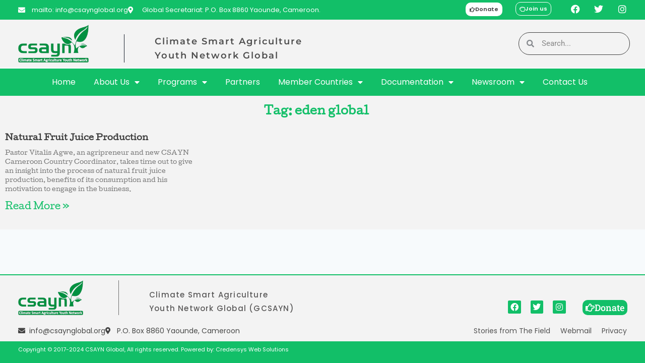

--- FILE ---
content_type: text/html; charset=UTF-8
request_url: https://csaynglobal.org/tag/eden-global/
body_size: 27661
content:
<!doctype html>
<html lang="en-US" class="no-js" itemtype="https://schema.org/Blog" itemscope>
<head>
	<meta charset="UTF-8">
	<meta name="viewport" content="width=device-width, initial-scale=1, minimum-scale=1">
	<title>eden global &#8211; GCSAYN</title>
<meta name='robots' content='max-image-preview:large' />
<link rel='dns-prefetch' href='//fonts.googleapis.com' />
<link href='https://fonts.gstatic.com' crossorigin rel='preconnect' />
<link rel="alternate" type="application/rss+xml" title="GCSAYN &raquo; Feed" href="https://csaynglobal.org/feed/" />
<link rel="alternate" type="application/rss+xml" title="GCSAYN &raquo; Comments Feed" href="https://csaynglobal.org/comments/feed/" />
			<script>document.documentElement.classList.remove( 'no-js' );</script>
			<link rel="alternate" type="application/rss+xml" title="GCSAYN &raquo; eden global Tag Feed" href="https://csaynglobal.org/tag/eden-global/feed/" />
<style id='wp-img-auto-sizes-contain-inline-css'>
img:is([sizes=auto i],[sizes^="auto," i]){contain-intrinsic-size:3000px 1500px}
/*# sourceURL=wp-img-auto-sizes-contain-inline-css */
</style>
<link rel='stylesheet' id='givewp-campaign-blocks-fonts-css' href='https://fonts.googleapis.com/css2?family=Inter%3Awght%40400%3B500%3B600%3B700&#038;display=swap&#038;ver=6.9' media='all' />
<style id='wp-emoji-styles-inline-css'>

	img.wp-smiley, img.emoji {
		display: inline !important;
		border: none !important;
		box-shadow: none !important;
		height: 1em !important;
		width: 1em !important;
		margin: 0 0.07em !important;
		vertical-align: -0.1em !important;
		background: none !important;
		padding: 0 !important;
	}
/*# sourceURL=wp-emoji-styles-inline-css */
</style>
<link rel='stylesheet' id='wp-block-library-css' href='https://csaynglobal.org/wp-includes/css/dist/block-library/style.min.css?ver=6.9' media='all' />
<style id='classic-theme-styles-inline-css'>
/*! This file is auto-generated */
.wp-block-button__link{color:#fff;background-color:#32373c;border-radius:9999px;box-shadow:none;text-decoration:none;padding:calc(.667em + 2px) calc(1.333em + 2px);font-size:1.125em}.wp-block-file__button{background:#32373c;color:#fff;text-decoration:none}
/*# sourceURL=/wp-includes/css/classic-themes.min.css */
</style>
<style id='givewp-campaign-comments-block-style-inline-css'>
.givewp-campaign-comment-block-card{display:flex;gap:var(--givewp-spacing-3);padding:var(--givewp-spacing-4) 0}.givewp-campaign-comment-block-card__avatar{align-items:center;border-radius:50%;display:flex;height:40px;justify-content:center;width:40px}.givewp-campaign-comment-block-card__avatar img{align-items:center;border-radius:50%;display:flex;height:auto;justify-content:center;min-width:40px;width:100%}.givewp-campaign-comment-block-card__donor-name{color:var(--givewp-neutral-700);font-size:1rem;font-weight:600;line-height:1.5;margin:0;text-align:left}.givewp-campaign-comment-block-card__details{align-items:center;color:var(--givewp-neutral-400);display:flex;font-size:.875rem;font-weight:500;gap:var(--givewp-spacing-2);height:auto;line-height:1.43;margin:2px 0 var(--givewp-spacing-3) 0;text-align:left}.givewp-campaign-comment-block-card__comment{color:var(--givewp-neutral-700);font-size:1rem;line-height:1.5;margin:0;text-align:left}.givewp-campaign-comment-block-card__read-more{background:none;border:none;color:var(--givewp-blue-500);cursor:pointer;font-size:.875rem;line-height:1.43;outline:none;padding:0}
.givewp-campaign-comments-block-empty-state{align-items:center;background-color:var(--givewp-shades-white);border:1px solid var(--givewp-neutral-50);border-radius:.5rem;display:flex;flex-direction:column;justify-content:center;padding:var(--givewp-spacing-6)}.givewp-campaign-comments-block-empty-state__details{align-items:center;display:flex;flex-direction:column;gap:var(--givewp-spacing-1);justify-content:center;margin:.875rem 0}.givewp-campaign-comments-block-empty-state__title{color:var(--givewp-neutral-700);font-size:1rem;font-weight:500;margin:0}.givewp-campaign-comments-block-empty-state__description{color:var(--givewp-neutral-700);font-size:.875rem;line-height:1.43;margin:0}
.givewp-campaign-comment-block{background-color:var(--givewp-shades-white);display:flex;flex-direction:column;gap:var(--givewp-spacing-2);padding:var(--givewp-spacing-6) 0}.givewp-campaign-comment-block__title{color:var(--givewp-neutral-900);font-size:18px;font-weight:600;line-height:1.56;margin:0;text-align:left}.givewp-campaign-comment-block__cta{align-items:center;background-color:var(--givewp-neutral-50);border-radius:4px;color:var(--giewp-neutral-500);display:flex;font-size:14px;font-weight:600;gap:8px;height:36px;line-height:1.43;margin:0;padding:var(--givewp-spacing-2) var(--givewp-spacing-4);text-align:left}

/*# sourceURL=https://csaynglobal.org/wp-content/plugins/give/build/campaignCommentsBlockApp.css */
</style>
<style id='givewp-campaign-cover-block-style-inline-css'>
.givewp-campaign-selector{border:1px solid #e5e7eb;border-radius:5px;box-shadow:0 2px 4px 0 rgba(0,0,0,.05);display:flex;flex-direction:column;gap:20px;padding:40px 24px}.givewp-campaign-selector__label{padding-bottom:16px}.givewp-campaign-selector__select input[type=text]:focus{border-color:transparent;box-shadow:0 0 0 1px transparent;outline:2px solid transparent}.givewp-campaign-selector__logo{align-self:center}.givewp-campaign-selector__open{background:#2271b1;border:none;border-radius:5px;color:#fff;cursor:pointer;padding:.5rem 1rem}.givewp-campaign-selector__submit{background-color:#27ae60;border:0;border-radius:5px;color:#fff;font-weight:700;outline:none;padding:1rem;text-align:center;transition:.2s;width:100%}.givewp-campaign-selector__submit:disabled{background-color:#f3f4f6;color:#9ca0af}.givewp-campaign-selector__submit:hover:not(:disabled){cursor:pointer;filter:brightness(1.2)}
.givewp-campaign-cover-block__button{align-items:center;border:1px solid #2271b1;border-radius:2px;color:#2271b1;display:flex;justify-content:center;margin-bottom:.5rem;min-height:32px;width:100%}.givewp-campaign-cover-block__image{border-radius:2px;display:flex;flex-grow:1;margin-bottom:.5rem;max-height:4.44rem;-o-object-fit:cover;object-fit:cover;width:100%}.givewp-campaign-cover-block__help-text{color:#4b5563;font-size:.75rem;font-stretch:normal;font-style:normal;font-weight:400;letter-spacing:normal;line-height:1.4;text-align:left}.givewp-campaign-cover-block__edit-campaign-link{align-items:center;display:inline-flex;font-size:.75rem;font-stretch:normal;font-style:normal;font-weight:400;gap:.125rem;line-height:1.4}.givewp-campaign-cover-block__edit-campaign-link svg{fill:currentColor;height:1.25rem;width:1.25rem}.givewp-campaign-cover-block-preview__image{align-items:center;display:flex;height:100%;justify-content:center;width:100%}

/*# sourceURL=https://csaynglobal.org/wp-content/plugins/give/build/campaignCoverBlock.css */
</style>
<style id='givewp-campaign-donations-style-inline-css'>
.givewp-campaign-donations-block{padding:1.5rem 0}.givewp-campaign-donations-block *{font-family:Inter,sans-serif}.givewp-campaign-donations-block .givewp-campaign-donations-block__header{align-items:center;display:flex;justify-content:space-between;margin-bottom:.5rem}.givewp-campaign-donations-block .givewp-campaign-donations-block__title{color:var(--givewp-neutral-900);font-size:1.125rem;font-weight:600;line-height:1.56;margin:0}.givewp-campaign-donations-block .givewp-campaign-donations-block__donations{display:grid;gap:.5rem;margin:0;padding:0}.givewp-campaign-donations-block .givewp-campaign-donations-block__donation,.givewp-campaign-donations-block .givewp-campaign-donations-block__empty-state{background-color:var(--givewp-shades-white);border:1px solid var(--givewp-neutral-50);border-radius:.5rem;display:flex;padding:1rem}.givewp-campaign-donations-block .givewp-campaign-donations-block__donation{align-items:center;gap:.75rem}.givewp-campaign-donations-block .givewp-campaign-donations-block__donation-icon{align-items:center;display:flex}.givewp-campaign-donations-block .givewp-campaign-donations-block__donation-icon img{border-radius:100%;height:2.5rem;-o-object-fit:cover;object-fit:cover;width:2.5rem}.givewp-campaign-donations-block .givewp-campaign-donations-block__donation-info{display:flex;flex-direction:column;justify-content:center;row-gap:.25rem}.givewp-campaign-donations-block .givewp-campaign-donations-block__donation-description{color:var(--givewp-neutral-500);font-size:1rem;font-weight:500;line-height:1.5;margin:0}.givewp-campaign-donations-block .givewp-campaign-donations-block__donation-description strong{color:var(--givewp-neutral-700);font-weight:600}.givewp-campaign-donations-block .givewp-campaign-donations-block__donation-date{align-items:center;color:var(--givewp-neutral-400);display:flex;font-size:.875rem;font-weight:500;line-height:1.43}.givewp-campaign-donations-block .givewp-campaign-donations-block__donation-ribbon{align-items:center;border-radius:100%;color:#1f2937;display:flex;height:1.25rem;justify-content:center;margin-left:auto;width:1.25rem}.givewp-campaign-donations-block .givewp-campaign-donations-block__donation-ribbon[data-position="1"]{background-color:gold}.givewp-campaign-donations-block .givewp-campaign-donations-block__donation-ribbon[data-position="2"]{background-color:silver}.givewp-campaign-donations-block .givewp-campaign-donations-block__donation-ribbon[data-position="3"]{background-color:#cd7f32;color:#fffaf2}.givewp-campaign-donations-block .givewp-campaign-donations-block__donation-amount{color:var(--givewp-neutral-700);font-size:1.125rem;font-weight:600;line-height:1.56;margin-left:auto}.givewp-campaign-donations-block .givewp-campaign-donations-block__footer{display:flex;justify-content:center;margin-top:.5rem}.givewp-campaign-donations-block .givewp-campaign-donations-block__donate-button button.givewp-donation-form-modal__open,.givewp-campaign-donations-block .givewp-campaign-donations-block__empty-button button.givewp-donation-form-modal__open,.givewp-campaign-donations-block .givewp-campaign-donations-block__load-more-button{background:none!important;border:1px solid var(--givewp-primary-color);border-radius:.5rem;color:var(--givewp-primary-color)!important;font-size:.875rem;font-weight:600;line-height:1.43;padding:.25rem 1rem!important}.givewp-campaign-donations-block .givewp-campaign-donations-block__donate-button button.givewp-donation-form-modal__open:hover,.givewp-campaign-donations-block .givewp-campaign-donations-block__empty-button button.givewp-donation-form-modal__open:hover,.givewp-campaign-donations-block .givewp-campaign-donations-block__load-more-button:hover{background:var(--givewp-primary-color)!important;color:var(--givewp-shades-white)!important}.givewp-campaign-donations-block .givewp-campaign-donations-block__empty-state{align-items:center;flex-direction:column;padding:1.5rem}.givewp-campaign-donations-block .givewp-campaign-donations-block__empty-description,.givewp-campaign-donations-block .givewp-campaign-donations-block__empty-title{color:var(--givewp-neutral-700);margin:0}.givewp-campaign-donations-block .givewp-campaign-donations-block__empty-title{font-size:1rem;font-weight:500;line-height:1.5}.givewp-campaign-donations-block .givewp-campaign-donations-block__empty-description{font-size:.875rem;line-height:1.43;margin-top:.25rem}.givewp-campaign-donations-block .givewp-campaign-donations-block__empty-icon{color:var(--givewp-secondary-color);margin-bottom:.875rem;order:-1}.givewp-campaign-donations-block .givewp-campaign-donations-block__empty-button{margin-top:.875rem}.givewp-campaign-donations-block .givewp-campaign-donations-block__empty-button button.givewp-donation-form-modal__open{border-radius:.25rem;padding:.5rem 1rem!important}

/*# sourceURL=https://csaynglobal.org/wp-content/plugins/give/build/campaignDonationsBlockApp.css */
</style>
<style id='givewp-campaign-donors-style-inline-css'>
.givewp-campaign-donors-block{padding:1.5rem 0}.givewp-campaign-donors-block *{font-family:Inter,sans-serif}.givewp-campaign-donors-block .givewp-campaign-donors-block__header{align-items:center;display:flex;justify-content:space-between;margin-bottom:.5rem}.givewp-campaign-donors-block .givewp-campaign-donors-block__title{color:var(--givewp-neutral-900);font-size:1.125rem;font-weight:600;line-height:1.56;margin:0}.givewp-campaign-donors-block .givewp-campaign-donors-block__donors{display:grid;gap:.5rem;margin:0;padding:0}.givewp-campaign-donors-block .givewp-campaign-donors-block__donor,.givewp-campaign-donors-block .givewp-campaign-donors-block__empty-state{background-color:var(--givewp-shades-white);border:1px solid var(--givewp-neutral-50);border-radius:.5rem;display:flex;padding:1rem}.givewp-campaign-donors-block .givewp-campaign-donors-block__donor{align-items:center;gap:.75rem}.givewp-campaign-donors-block .givewp-campaign-donors-block__donor-avatar{align-items:center;display:flex}.givewp-campaign-donors-block .givewp-campaign-donors-block__donor-avatar img{border-radius:100%;height:2.5rem;-o-object-fit:cover;object-fit:cover;width:2.5rem}.givewp-campaign-donors-block .givewp-campaign-donors-block__donor-info{align-items:center;display:flex;flex-wrap:wrap;row-gap:.25rem}.givewp-campaign-donors-block .givewp-campaign-donors-block__donor-name{color:var(--givewp-neutral-900);font-size:1rem;font-weight:600;line-height:1.5;margin:0}.givewp-campaign-donors-block .givewp-campaign-donors-block__donor-date{align-items:center;color:var(--givewp-neutral-400);display:flex;font-size:.875rem;font-weight:500;line-height:1.43}.givewp-campaign-donors-block .givewp-campaign-donors-block__donor-date:before{background:var(--givewp-neutral-100);border-radius:100%;content:"";display:block;height:.25rem;margin:0 .5rem;width:.25rem}.givewp-campaign-donors-block .givewp-campaign-donors-block__donor-ribbon{align-items:center;border-radius:100%;color:#1f2937;display:flex;height:1.25rem;justify-content:center;margin-left:.5rem;width:1.25rem}.givewp-campaign-donors-block .givewp-campaign-donors-block__donor-ribbon[data-position="1"]{background-color:gold}.givewp-campaign-donors-block .givewp-campaign-donors-block__donor-ribbon[data-position="2"]{background-color:silver}.givewp-campaign-donors-block .givewp-campaign-donors-block__donor-ribbon[data-position="3"]{background-color:#cd7f32;color:#fffaf2}.givewp-campaign-donors-block .givewp-campaign-donors-block__donor-company{color:var(--givewp-neutral-400);display:flex;flex:0 0 100%;font-size:.875rem;font-weight:500;line-height:1.43}.givewp-campaign-donors-block .givewp-campaign-donors-block__donor-amount{color:var(--givewp-neutral-700);font-size:1.125rem;font-weight:600;line-height:1.56;margin-left:auto}.givewp-campaign-donors-block .givewp-campaign-donors-block__footer{display:flex;justify-content:center;margin-top:.5rem}.givewp-campaign-donors-block .givewp-campaign-donors-block__donate-button button.givewp-donation-form-modal__open,.givewp-campaign-donors-block .givewp-campaign-donors-block__empty-button button.givewp-donation-form-modal__open,.givewp-campaign-donors-block .givewp-campaign-donors-block__load-more-button{background:none!important;border:1px solid var(--givewp-primary-color);border-radius:.5rem;color:var(--givewp-primary-color)!important;font-size:.875rem;font-weight:600;line-height:1.43;padding:.25rem 1rem!important}.givewp-campaign-donors-block .givewp-campaign-donors-block__donate-button button.givewp-donation-form-modal__open:hover,.givewp-campaign-donors-block .givewp-campaign-donors-block__empty-button button.givewp-donation-form-modal__open:hover,.givewp-campaign-donors-block .givewp-campaign-donors-block__load-more-button:hover{background:var(--givewp-primary-color)!important;color:var(--givewp-shades-white)!important}.givewp-campaign-donors-block .givewp-campaign-donors-block__empty-state{align-items:center;flex-direction:column;padding:1.5rem}.givewp-campaign-donors-block .givewp-campaign-donors-block__empty-description,.givewp-campaign-donors-block .givewp-campaign-donors-block__empty-title{color:var(--givewp-neutral-700);margin:0}.givewp-campaign-donors-block .givewp-campaign-donors-block__empty-title{font-size:1rem;font-weight:500;line-height:1.5}.givewp-campaign-donors-block .givewp-campaign-donors-block__empty-description{font-size:.875rem;line-height:1.43;margin-top:.25rem}.givewp-campaign-donors-block .givewp-campaign-donors-block__empty-icon{color:var(--givewp-secondary-color);margin-bottom:.875rem;order:-1}.givewp-campaign-donors-block .givewp-campaign-donors-block__empty-button{margin-top:.875rem}.givewp-campaign-donors-block .givewp-campaign-donors-block__empty-button button.givewp-donation-form-modal__open{border-radius:.25rem;padding:.5rem 1rem!important}

/*# sourceURL=https://csaynglobal.org/wp-content/plugins/give/build/campaignDonorsBlockApp.css */
</style>
<style id='givewp-campaign-form-style-inline-css'>
.givewp-donation-form-modal{outline:none;overflow-y:scroll;padding:1rem;width:100%}.givewp-donation-form-modal[data-entering=true]{animation:modal-fade .3s,modal-zoom .6s}@keyframes modal-fade{0%{opacity:0}to{opacity:1}}@keyframes modal-zoom{0%{transform:scale(.8)}to{transform:scale(1)}}.givewp-donation-form-modal__overlay{align-items:center;background:rgba(0,0,0,.7);display:flex;flex-direction:column;height:var(--visual-viewport-height);justify-content:center;left:0;position:fixed;top:0;width:100vw;z-index:100}.givewp-donation-form-modal__overlay[data-loading=true]{display:none}.givewp-donation-form-modal__overlay[data-entering=true]{animation:modal-fade .3s}.givewp-donation-form-modal__overlay[data-exiting=true]{animation:modal-fade .15s ease-in reverse}.givewp-donation-form-modal__open__spinner{left:50%;line-height:1;position:absolute;top:50%;transform:translate(-50%,-50%);z-index:100}.givewp-donation-form-modal__open{position:relative}.givewp-donation-form-modal__close{background:#e7e8ed;border:1px solid transparent;border-radius:50%;cursor:pointer;display:flex;padding:.75rem;position:fixed;right:25px;top:25px;transition:.2s;width:-moz-fit-content;width:fit-content;z-index:999}.givewp-donation-form-modal__close svg{height:1rem;width:1rem}.givewp-donation-form-modal__close:active,.givewp-donation-form-modal__close:focus,.givewp-donation-form-modal__close:hover{background-color:#caccd7;border:1px solid #caccd7}.admin-bar .givewp-donation-form-modal{margin-top:32px}.admin-bar .givewp-donation-form-modal__close{top:57px}
.givewp-entity-selector{border:1px solid #e5e7eb;border-radius:5px;box-shadow:0 2px 4px 0 rgba(0,0,0,.05);display:flex;flex-direction:column;gap:20px;padding:40px 24px}.givewp-entity-selector__label{padding-bottom:16px}.givewp-entity-selector__select input[type=text]:focus{border-color:transparent;box-shadow:0 0 0 1px transparent;outline:2px solid transparent}.givewp-entity-selector__logo{align-self:center}.givewp-entity-selector__open{background:#2271b1;border:none;border-radius:5px;color:#fff;cursor:pointer;padding:.5rem 1rem}.givewp-entity-selector__submit{background-color:#27ae60;border:0;border-radius:5px;color:#fff;font-weight:700;outline:none;padding:1rem;text-align:center;transition:.2s;width:100%}.givewp-entity-selector__submit:disabled{background-color:#f3f4f6;color:#9ca0af}.givewp-entity-selector__submit:hover:not(:disabled){cursor:pointer;filter:brightness(1.2)}
.givewp-campaign-selector{border:1px solid #e5e7eb;border-radius:5px;box-shadow:0 2px 4px 0 rgba(0,0,0,.05);display:flex;flex-direction:column;gap:20px;padding:40px 24px}.givewp-campaign-selector__label{padding-bottom:16px}.givewp-campaign-selector__select input[type=text]:focus{border-color:transparent;box-shadow:0 0 0 1px transparent;outline:2px solid transparent}.givewp-campaign-selector__logo{align-self:center}.givewp-campaign-selector__open{background:#2271b1;border:none;border-radius:5px;color:#fff;cursor:pointer;padding:.5rem 1rem}.givewp-campaign-selector__submit{background-color:#27ae60;border:0;border-radius:5px;color:#fff;font-weight:700;outline:none;padding:1rem;text-align:center;transition:.2s;width:100%}.givewp-campaign-selector__submit:disabled{background-color:#f3f4f6;color:#9ca0af}.givewp-campaign-selector__submit:hover:not(:disabled){cursor:pointer;filter:brightness(1.2)}
.givewp-donation-form-link,.givewp-donation-form-modal__open{background:var(--givewp-primary-color,#2271b1);border:none;border-radius:5px;color:#fff;cursor:pointer;font-family:-apple-system,BlinkMacSystemFont,Segoe UI,Roboto,Oxygen-Sans,Ubuntu,Cantarell,Helvetica Neue,sans-serif;font-size:1rem;font-weight:500!important;line-height:1.5;padding:.75rem 1.25rem!important;text-decoration:none!important;transition:all .2s ease;width:100%}.givewp-donation-form-link:active,.givewp-donation-form-link:focus,.givewp-donation-form-link:focus-visible,.givewp-donation-form-link:hover,.givewp-donation-form-modal__open:active,.givewp-donation-form-modal__open:focus,.givewp-donation-form-modal__open:focus-visible,.givewp-donation-form-modal__open:hover{background-color:color-mix(in srgb,var(--givewp-primary-color,#2271b1),#000 20%)}.components-input-control__label{width:100%}.wp-block-givewp-campaign-form{position:relative}.wp-block-givewp-campaign-form form[id*=give-form] #give-gateway-radio-list>li input[type=radio]{display:inline-block}.wp-block-givewp-campaign-form iframe{pointer-events:none;width:100%!important}.give-change-donation-form-btn svg{margin-top:3px}.givewp-default-form-toggle{margin-top:var(--givewp-spacing-4)}

/*# sourceURL=https://csaynglobal.org/wp-content/plugins/give/build/campaignFormBlock.css */
</style>
<style id='givewp-campaign-goal-style-inline-css'>
.givewp-campaign-goal{display:flex;flex-direction:column;gap:.5rem;padding-bottom:1rem}.givewp-campaign-goal__container{display:flex;flex-direction:row;justify-content:space-between}.givewp-campaign-goal__container-item{display:flex;flex-direction:column;gap:.2rem}.givewp-campaign-goal__container-item span{color:var(--givewp-neutral-500);font-size:12px;font-weight:600;letter-spacing:.48px;line-height:1.5;text-transform:uppercase}.givewp-campaign-goal__container-item strong{color:var(--givewp-neutral-900);font-size:20px;font-weight:600;line-height:1.6}.givewp-campaign-goal__progress-bar{display:flex}.givewp-campaign-goal__progress-bar-container{background-color:#f2f2f2;border-radius:14px;box-shadow:inset 0 1px 4px 0 rgba(0,0,0,.09);display:flex;flex-grow:1;height:8px}.givewp-campaign-goal__progress-bar-progress{background:var(--givewp-secondary-color,#2d802f);border-radius:14px;box-shadow:inset 0 1px 4px 0 rgba(0,0,0,.09);display:flex;height:8px}

/*# sourceURL=https://csaynglobal.org/wp-content/plugins/give/build/campaignGoalBlockApp.css */
</style>
<style id='givewp-campaign-stats-block-style-inline-css'>
.givewp-campaign-stats-block span{color:var(--givewp-neutral-500);display:block;font-size:12px;font-weight:600;letter-spacing:.48px;line-height:1.5;margin-bottom:2px;text-align:left;text-transform:uppercase}.givewp-campaign-stats-block strong{color:var(--givewp-neutral-900);font-size:20px;font-weight:600;letter-spacing:normal;line-height:1.6}

/*# sourceURL=https://csaynglobal.org/wp-content/plugins/give/build/campaignStatsBlockApp.css */
</style>
<style id='givewp-campaign-donate-button-style-inline-css'>
.givewp-donation-form-link,.givewp-donation-form-modal__open{background:var(--givewp-primary-color,#2271b1);border:none;border-radius:5px;color:#fff;cursor:pointer;font-family:-apple-system,BlinkMacSystemFont,Segoe UI,Roboto,Oxygen-Sans,Ubuntu,Cantarell,Helvetica Neue,sans-serif;font-size:1rem;font-weight:500!important;line-height:1.5;padding:.75rem 1.25rem!important;text-decoration:none!important;transition:all .2s ease;width:100%}.givewp-donation-form-link:active,.givewp-donation-form-link:focus,.givewp-donation-form-link:focus-visible,.givewp-donation-form-link:hover,.givewp-donation-form-modal__open:active,.givewp-donation-form-modal__open:focus,.givewp-donation-form-modal__open:focus-visible,.givewp-donation-form-modal__open:hover{background-color:color-mix(in srgb,var(--givewp-primary-color,#2271b1),#000 20%)}.give-change-donation-form-btn svg{margin-top:3px}.givewp-default-form-toggle{margin-top:var(--givewp-spacing-4)}

/*# sourceURL=https://csaynglobal.org/wp-content/plugins/give/build/campaignDonateButtonBlockApp.css */
</style>
<style id='global-styles-inline-css'>
:root{--wp--preset--aspect-ratio--square: 1;--wp--preset--aspect-ratio--4-3: 4/3;--wp--preset--aspect-ratio--3-4: 3/4;--wp--preset--aspect-ratio--3-2: 3/2;--wp--preset--aspect-ratio--2-3: 2/3;--wp--preset--aspect-ratio--16-9: 16/9;--wp--preset--aspect-ratio--9-16: 9/16;--wp--preset--color--black: #000000;--wp--preset--color--cyan-bluish-gray: #abb8c3;--wp--preset--color--white: #ffffff;--wp--preset--color--pale-pink: #f78da7;--wp--preset--color--vivid-red: #cf2e2e;--wp--preset--color--luminous-vivid-orange: #ff6900;--wp--preset--color--luminous-vivid-amber: #fcb900;--wp--preset--color--light-green-cyan: #7bdcb5;--wp--preset--color--vivid-green-cyan: #00d084;--wp--preset--color--pale-cyan-blue: #8ed1fc;--wp--preset--color--vivid-cyan-blue: #0693e3;--wp--preset--color--vivid-purple: #9b51e0;--wp--preset--color--theme-palette-1: var(--global-palette1);--wp--preset--color--theme-palette-2: var(--global-palette2);--wp--preset--color--theme-palette-3: var(--global-palette3);--wp--preset--color--theme-palette-4: var(--global-palette4);--wp--preset--color--theme-palette-5: var(--global-palette5);--wp--preset--color--theme-palette-6: var(--global-palette6);--wp--preset--color--theme-palette-7: var(--global-palette7);--wp--preset--color--theme-palette-8: var(--global-palette8);--wp--preset--color--theme-palette-9: var(--global-palette9);--wp--preset--color--theme-palette-10: var(--global-palette10);--wp--preset--color--theme-palette-11: var(--global-palette11);--wp--preset--color--theme-palette-12: var(--global-palette12);--wp--preset--color--theme-palette-13: var(--global-palette13);--wp--preset--color--theme-palette-14: var(--global-palette14);--wp--preset--color--theme-palette-15: var(--global-palette15);--wp--preset--gradient--vivid-cyan-blue-to-vivid-purple: linear-gradient(135deg,rgb(6,147,227) 0%,rgb(155,81,224) 100%);--wp--preset--gradient--light-green-cyan-to-vivid-green-cyan: linear-gradient(135deg,rgb(122,220,180) 0%,rgb(0,208,130) 100%);--wp--preset--gradient--luminous-vivid-amber-to-luminous-vivid-orange: linear-gradient(135deg,rgb(252,185,0) 0%,rgb(255,105,0) 100%);--wp--preset--gradient--luminous-vivid-orange-to-vivid-red: linear-gradient(135deg,rgb(255,105,0) 0%,rgb(207,46,46) 100%);--wp--preset--gradient--very-light-gray-to-cyan-bluish-gray: linear-gradient(135deg,rgb(238,238,238) 0%,rgb(169,184,195) 100%);--wp--preset--gradient--cool-to-warm-spectrum: linear-gradient(135deg,rgb(74,234,220) 0%,rgb(151,120,209) 20%,rgb(207,42,186) 40%,rgb(238,44,130) 60%,rgb(251,105,98) 80%,rgb(254,248,76) 100%);--wp--preset--gradient--blush-light-purple: linear-gradient(135deg,rgb(255,206,236) 0%,rgb(152,150,240) 100%);--wp--preset--gradient--blush-bordeaux: linear-gradient(135deg,rgb(254,205,165) 0%,rgb(254,45,45) 50%,rgb(107,0,62) 100%);--wp--preset--gradient--luminous-dusk: linear-gradient(135deg,rgb(255,203,112) 0%,rgb(199,81,192) 50%,rgb(65,88,208) 100%);--wp--preset--gradient--pale-ocean: linear-gradient(135deg,rgb(255,245,203) 0%,rgb(182,227,212) 50%,rgb(51,167,181) 100%);--wp--preset--gradient--electric-grass: linear-gradient(135deg,rgb(202,248,128) 0%,rgb(113,206,126) 100%);--wp--preset--gradient--midnight: linear-gradient(135deg,rgb(2,3,129) 0%,rgb(40,116,252) 100%);--wp--preset--font-size--small: var(--global-font-size-small);--wp--preset--font-size--medium: var(--global-font-size-medium);--wp--preset--font-size--large: var(--global-font-size-large);--wp--preset--font-size--x-large: 42px;--wp--preset--font-size--larger: var(--global-font-size-larger);--wp--preset--font-size--xxlarge: var(--global-font-size-xxlarge);--wp--preset--spacing--20: 0.44rem;--wp--preset--spacing--30: 0.67rem;--wp--preset--spacing--40: 1rem;--wp--preset--spacing--50: 1.5rem;--wp--preset--spacing--60: 2.25rem;--wp--preset--spacing--70: 3.38rem;--wp--preset--spacing--80: 5.06rem;--wp--preset--shadow--natural: 6px 6px 9px rgba(0, 0, 0, 0.2);--wp--preset--shadow--deep: 12px 12px 50px rgba(0, 0, 0, 0.4);--wp--preset--shadow--sharp: 6px 6px 0px rgba(0, 0, 0, 0.2);--wp--preset--shadow--outlined: 6px 6px 0px -3px rgb(255, 255, 255), 6px 6px rgb(0, 0, 0);--wp--preset--shadow--crisp: 6px 6px 0px rgb(0, 0, 0);}:where(.is-layout-flex){gap: 0.5em;}:where(.is-layout-grid){gap: 0.5em;}body .is-layout-flex{display: flex;}.is-layout-flex{flex-wrap: wrap;align-items: center;}.is-layout-flex > :is(*, div){margin: 0;}body .is-layout-grid{display: grid;}.is-layout-grid > :is(*, div){margin: 0;}:where(.wp-block-columns.is-layout-flex){gap: 2em;}:where(.wp-block-columns.is-layout-grid){gap: 2em;}:where(.wp-block-post-template.is-layout-flex){gap: 1.25em;}:where(.wp-block-post-template.is-layout-grid){gap: 1.25em;}.has-black-color{color: var(--wp--preset--color--black) !important;}.has-cyan-bluish-gray-color{color: var(--wp--preset--color--cyan-bluish-gray) !important;}.has-white-color{color: var(--wp--preset--color--white) !important;}.has-pale-pink-color{color: var(--wp--preset--color--pale-pink) !important;}.has-vivid-red-color{color: var(--wp--preset--color--vivid-red) !important;}.has-luminous-vivid-orange-color{color: var(--wp--preset--color--luminous-vivid-orange) !important;}.has-luminous-vivid-amber-color{color: var(--wp--preset--color--luminous-vivid-amber) !important;}.has-light-green-cyan-color{color: var(--wp--preset--color--light-green-cyan) !important;}.has-vivid-green-cyan-color{color: var(--wp--preset--color--vivid-green-cyan) !important;}.has-pale-cyan-blue-color{color: var(--wp--preset--color--pale-cyan-blue) !important;}.has-vivid-cyan-blue-color{color: var(--wp--preset--color--vivid-cyan-blue) !important;}.has-vivid-purple-color{color: var(--wp--preset--color--vivid-purple) !important;}.has-black-background-color{background-color: var(--wp--preset--color--black) !important;}.has-cyan-bluish-gray-background-color{background-color: var(--wp--preset--color--cyan-bluish-gray) !important;}.has-white-background-color{background-color: var(--wp--preset--color--white) !important;}.has-pale-pink-background-color{background-color: var(--wp--preset--color--pale-pink) !important;}.has-vivid-red-background-color{background-color: var(--wp--preset--color--vivid-red) !important;}.has-luminous-vivid-orange-background-color{background-color: var(--wp--preset--color--luminous-vivid-orange) !important;}.has-luminous-vivid-amber-background-color{background-color: var(--wp--preset--color--luminous-vivid-amber) !important;}.has-light-green-cyan-background-color{background-color: var(--wp--preset--color--light-green-cyan) !important;}.has-vivid-green-cyan-background-color{background-color: var(--wp--preset--color--vivid-green-cyan) !important;}.has-pale-cyan-blue-background-color{background-color: var(--wp--preset--color--pale-cyan-blue) !important;}.has-vivid-cyan-blue-background-color{background-color: var(--wp--preset--color--vivid-cyan-blue) !important;}.has-vivid-purple-background-color{background-color: var(--wp--preset--color--vivid-purple) !important;}.has-black-border-color{border-color: var(--wp--preset--color--black) !important;}.has-cyan-bluish-gray-border-color{border-color: var(--wp--preset--color--cyan-bluish-gray) !important;}.has-white-border-color{border-color: var(--wp--preset--color--white) !important;}.has-pale-pink-border-color{border-color: var(--wp--preset--color--pale-pink) !important;}.has-vivid-red-border-color{border-color: var(--wp--preset--color--vivid-red) !important;}.has-luminous-vivid-orange-border-color{border-color: var(--wp--preset--color--luminous-vivid-orange) !important;}.has-luminous-vivid-amber-border-color{border-color: var(--wp--preset--color--luminous-vivid-amber) !important;}.has-light-green-cyan-border-color{border-color: var(--wp--preset--color--light-green-cyan) !important;}.has-vivid-green-cyan-border-color{border-color: var(--wp--preset--color--vivid-green-cyan) !important;}.has-pale-cyan-blue-border-color{border-color: var(--wp--preset--color--pale-cyan-blue) !important;}.has-vivid-cyan-blue-border-color{border-color: var(--wp--preset--color--vivid-cyan-blue) !important;}.has-vivid-purple-border-color{border-color: var(--wp--preset--color--vivid-purple) !important;}.has-vivid-cyan-blue-to-vivid-purple-gradient-background{background: var(--wp--preset--gradient--vivid-cyan-blue-to-vivid-purple) !important;}.has-light-green-cyan-to-vivid-green-cyan-gradient-background{background: var(--wp--preset--gradient--light-green-cyan-to-vivid-green-cyan) !important;}.has-luminous-vivid-amber-to-luminous-vivid-orange-gradient-background{background: var(--wp--preset--gradient--luminous-vivid-amber-to-luminous-vivid-orange) !important;}.has-luminous-vivid-orange-to-vivid-red-gradient-background{background: var(--wp--preset--gradient--luminous-vivid-orange-to-vivid-red) !important;}.has-very-light-gray-to-cyan-bluish-gray-gradient-background{background: var(--wp--preset--gradient--very-light-gray-to-cyan-bluish-gray) !important;}.has-cool-to-warm-spectrum-gradient-background{background: var(--wp--preset--gradient--cool-to-warm-spectrum) !important;}.has-blush-light-purple-gradient-background{background: var(--wp--preset--gradient--blush-light-purple) !important;}.has-blush-bordeaux-gradient-background{background: var(--wp--preset--gradient--blush-bordeaux) !important;}.has-luminous-dusk-gradient-background{background: var(--wp--preset--gradient--luminous-dusk) !important;}.has-pale-ocean-gradient-background{background: var(--wp--preset--gradient--pale-ocean) !important;}.has-electric-grass-gradient-background{background: var(--wp--preset--gradient--electric-grass) !important;}.has-midnight-gradient-background{background: var(--wp--preset--gradient--midnight) !important;}.has-small-font-size{font-size: var(--wp--preset--font-size--small) !important;}.has-medium-font-size{font-size: var(--wp--preset--font-size--medium) !important;}.has-large-font-size{font-size: var(--wp--preset--font-size--large) !important;}.has-x-large-font-size{font-size: var(--wp--preset--font-size--x-large) !important;}
:where(.wp-block-post-template.is-layout-flex){gap: 1.25em;}:where(.wp-block-post-template.is-layout-grid){gap: 1.25em;}
:where(.wp-block-term-template.is-layout-flex){gap: 1.25em;}:where(.wp-block-term-template.is-layout-grid){gap: 1.25em;}
:where(.wp-block-columns.is-layout-flex){gap: 2em;}:where(.wp-block-columns.is-layout-grid){gap: 2em;}
:root :where(.wp-block-pullquote){font-size: 1.5em;line-height: 1.6;}
/*# sourceURL=global-styles-inline-css */
</style>
<link rel='stylesheet' id='contact-form-7-css' href='https://csaynglobal.org/wp-content/plugins/contact-form-7/includes/css/styles.css?ver=6.1.4' media='all' />
<link rel='stylesheet' id='give-styles-css' href='https://csaynglobal.org/wp-content/plugins/give/build/assets/dist/css/give.css?ver=4.13.2' media='all' />
<link rel='stylesheet' id='give-donation-summary-style-frontend-css' href='https://csaynglobal.org/wp-content/plugins/give/build/assets/dist/css/give-donation-summary.css?ver=4.13.2' media='all' />
<link rel='stylesheet' id='givewp-design-system-foundation-css' href='https://csaynglobal.org/wp-content/plugins/give/build/assets/dist/css/design-system/foundation.css?ver=1.2.0' media='all' />
<link rel='stylesheet' id='kadence-global-css' href='https://csaynglobal.org/wp-content/themes/kadence/assets/css/global.min.css?ver=1.4.2' media='all' />
<style id='kadence-global-inline-css'>
/* Kadence Base CSS */
:root{--global-palette1:#12bf68;--global-palette2:#ffffff;--global-palette3:#1A202C;--global-palette4:#f3f3f3;--global-palette5:#4A5568;--global-palette6:#718096;--global-palette7:#EDF2F7;--global-palette8:#F7FAFC;--global-palette9:#ffffff;--global-palette10:oklch(from var(--global-palette1) calc(l + 0.10 * (1 - l)) calc(c * 1.00) calc(h + 180) / 100%);--global-palette11:#13612e;--global-palette12:#1159af;--global-palette13:#b82105;--global-palette14:#f7630c;--global-palette15:#f5a524;--global-palette9rgb:255, 255, 255;--global-palette-highlight:var(--global-palette1);--global-palette-highlight-alt:var(--global-palette3);--global-palette-highlight-alt2:var(--global-palette9);--global-palette-btn-bg:var(--global-palette1);--global-palette-btn-bg-hover:var(--global-palette2);--global-palette-btn:var(--global-palette9);--global-palette-btn-hover:var(--global-palette9);--global-palette-btn-sec-bg:var(--global-palette7);--global-palette-btn-sec-bg-hover:var(--global-palette2);--global-palette-btn-sec:var(--global-palette3);--global-palette-btn-sec-hover:var(--global-palette9);--global-body-font-family:-apple-system,BlinkMacSystemFont,"Segoe UI",Roboto,Oxygen-Sans,Ubuntu,Cantarell,"Helvetica Neue",sans-serif, "Apple Color Emoji", "Segoe UI Emoji", "Segoe UI Symbol";--global-heading-font-family:inherit;--global-primary-nav-font-family:inherit;--global-fallback-font:sans-serif;--global-display-fallback-font:sans-serif;--global-content-width:1290px;--global-content-wide-width:calc(1290px + 230px);--global-content-narrow-width:842px;--global-content-edge-padding:1.5rem;--global-content-boxed-padding:2rem;--global-calc-content-width:calc(1290px - var(--global-content-edge-padding) - var(--global-content-edge-padding) );--wp--style--global--content-size:var(--global-calc-content-width);}.wp-site-blocks{--global-vw:calc( 100vw - ( 0.5 * var(--scrollbar-offset)));}:root body.kadence-elementor-colors{--e-global-color-kadence1:var(--global-palette1);--e-global-color-kadence2:var(--global-palette2);--e-global-color-kadence3:var(--global-palette3);--e-global-color-kadence4:var(--global-palette4);--e-global-color-kadence5:var(--global-palette5);--e-global-color-kadence6:var(--global-palette6);--e-global-color-kadence7:var(--global-palette7);--e-global-color-kadence8:var(--global-palette8);--e-global-color-kadence9:var(--global-palette9);--e-global-color-kadence10:var(--global-palette10);--e-global-color-kadence11:var(--global-palette11);--e-global-color-kadence12:var(--global-palette12);--e-global-color-kadence13:var(--global-palette13);--e-global-color-kadence14:var(--global-palette14);--e-global-color-kadence15:var(--global-palette15);}body{background:var(--global-palette8);}body, input, select, optgroup, textarea{font-weight:400;font-size:17px;line-height:1.6;font-family:var(--global-body-font-family);color:var(--global-palette4);}.content-bg, body.content-style-unboxed .site{background:var(--global-palette9);}h1,h2,h3,h4,h5,h6{font-family:var(--global-heading-font-family);}h1{font-weight:700;font-size:32px;line-height:1.5;color:var(--global-palette3);}h2{font-weight:700;font-size:28px;line-height:1.5;color:var(--global-palette3);}h3{font-weight:700;font-size:24px;line-height:1.5;color:var(--global-palette3);}h4{font-weight:700;font-size:22px;line-height:1.5;color:var(--global-palette4);}h5{font-weight:700;font-size:20px;line-height:1.5;color:var(--global-palette4);}h6{font-weight:700;font-size:18px;line-height:1.5;color:var(--global-palette5);}.entry-hero .kadence-breadcrumbs{max-width:1290px;}.site-container, .site-header-row-layout-contained, .site-footer-row-layout-contained, .entry-hero-layout-contained, .comments-area, .alignfull > .wp-block-cover__inner-container, .alignwide > .wp-block-cover__inner-container{max-width:var(--global-content-width);}.content-width-narrow .content-container.site-container, .content-width-narrow .hero-container.site-container{max-width:var(--global-content-narrow-width);}@media all and (min-width: 1520px){.wp-site-blocks .content-container  .alignwide{margin-left:-115px;margin-right:-115px;width:unset;max-width:unset;}}@media all and (min-width: 1102px){.content-width-narrow .wp-site-blocks .content-container .alignwide{margin-left:-130px;margin-right:-130px;width:unset;max-width:unset;}}.content-style-boxed .wp-site-blocks .entry-content .alignwide{margin-left:calc( -1 * var( --global-content-boxed-padding ) );margin-right:calc( -1 * var( --global-content-boxed-padding ) );}.content-area{margin-top:5rem;margin-bottom:5rem;}@media all and (max-width: 1024px){.content-area{margin-top:3rem;margin-bottom:3rem;}}@media all and (max-width: 767px){.content-area{margin-top:2rem;margin-bottom:2rem;}}@media all and (max-width: 1024px){:root{--global-content-boxed-padding:2rem;}}@media all and (max-width: 767px){:root{--global-content-boxed-padding:1.5rem;}}.entry-content-wrap{padding:2rem;}@media all and (max-width: 1024px){.entry-content-wrap{padding:2rem;}}@media all and (max-width: 767px){.entry-content-wrap{padding:1.5rem;}}.entry.single-entry{box-shadow:0px 15px 15px -10px rgba(0,0,0,0.05);}.entry.loop-entry{box-shadow:0px 15px 15px -10px rgba(0,0,0,0.05);}.loop-entry .entry-content-wrap{padding:2rem;}@media all and (max-width: 1024px){.loop-entry .entry-content-wrap{padding:2rem;}}@media all and (max-width: 767px){.loop-entry .entry-content-wrap{padding:1.5rem;}}button, .button, .wp-block-button__link, input[type="button"], input[type="reset"], input[type="submit"], .fl-button, .elementor-button-wrapper .elementor-button, .wc-block-components-checkout-place-order-button, .wc-block-cart__submit{box-shadow:0px 0px 0px -7px rgba(0,0,0,0);}button:hover, button:focus, button:active, .button:hover, .button:focus, .button:active, .wp-block-button__link:hover, .wp-block-button__link:focus, .wp-block-button__link:active, input[type="button"]:hover, input[type="button"]:focus, input[type="button"]:active, input[type="reset"]:hover, input[type="reset"]:focus, input[type="reset"]:active, input[type="submit"]:hover, input[type="submit"]:focus, input[type="submit"]:active, .elementor-button-wrapper .elementor-button:hover, .elementor-button-wrapper .elementor-button:focus, .elementor-button-wrapper .elementor-button:active, .wc-block-cart__submit:hover{box-shadow:0px 15px 25px -7px rgba(0,0,0,0.1);}.kb-button.kb-btn-global-outline.kb-btn-global-inherit{padding-top:calc(px - 2px);padding-right:calc(px - 2px);padding-bottom:calc(px - 2px);padding-left:calc(px - 2px);}@media all and (min-width: 1025px){.transparent-header .entry-hero .entry-hero-container-inner{padding-top:80px;}}@media all and (max-width: 1024px){.mobile-transparent-header .entry-hero .entry-hero-container-inner{padding-top:80px;}}@media all and (max-width: 767px){.mobile-transparent-header .entry-hero .entry-hero-container-inner{padding-top:80px;}}#kt-scroll-up-reader, #kt-scroll-up{border:0px none currentColor;border-radius:7px 7px 7px 7px;color:var(--global-palette2);background:var(--global-palette1);bottom:30px;font-size:1.3em;padding:0.4em 0.4em 0.4em 0.4em;}#kt-scroll-up-reader.scroll-up-side-right, #kt-scroll-up.scroll-up-side-right{right:30px;}#kt-scroll-up-reader.scroll-up-side-left, #kt-scroll-up.scroll-up-side-left{left:30px;}@media all and (hover: hover){#kt-scroll-up-reader:hover, #kt-scroll-up:hover{color:var(--global-palette2);background:var(--global-palette3);}}
/* Kadence Header CSS */
@media all and (max-width: 1024px){.mobile-transparent-header #masthead{position:absolute;left:0px;right:0px;z-index:100;}.kadence-scrollbar-fixer.mobile-transparent-header #masthead{right:var(--scrollbar-offset,0);}.mobile-transparent-header #masthead, .mobile-transparent-header .site-top-header-wrap .site-header-row-container-inner, .mobile-transparent-header .site-main-header-wrap .site-header-row-container-inner, .mobile-transparent-header .site-bottom-header-wrap .site-header-row-container-inner{background:transparent;}.site-header-row-tablet-layout-fullwidth, .site-header-row-tablet-layout-standard{padding:0px;}}@media all and (min-width: 1025px){.transparent-header #masthead{position:absolute;left:0px;right:0px;z-index:100;}.transparent-header.kadence-scrollbar-fixer #masthead{right:var(--scrollbar-offset,0);}.transparent-header #masthead, .transparent-header .site-top-header-wrap .site-header-row-container-inner, .transparent-header .site-main-header-wrap .site-header-row-container-inner, .transparent-header .site-bottom-header-wrap .site-header-row-container-inner{background:transparent;}}.site-branding{padding:0px 0px 0px 0px;}.site-branding .site-title{font-weight:700;font-size:26px;line-height:1.2;color:var(--global-palette3);}#masthead, #masthead .kadence-sticky-header.item-is-fixed:not(.item-at-start):not(.site-header-row-container):not(.site-main-header-wrap), #masthead .kadence-sticky-header.item-is-fixed:not(.item-at-start) > .site-header-row-container-inner{background:#ffffff;}.site-main-header-inner-wrap{min-height:80px;}.header-navigation[class*="header-navigation-style-underline"] .header-menu-container.primary-menu-container>ul>li>a:after{width:calc( 100% - 1.2em);}.main-navigation .primary-menu-container > ul > li.menu-item > a{padding-left:calc(1.2em / 2);padding-right:calc(1.2em / 2);padding-top:0.6em;padding-bottom:0.6em;color:var(--global-palette5);}.main-navigation .primary-menu-container > ul > li.menu-item .dropdown-nav-special-toggle{right:calc(1.2em / 2);}.main-navigation .primary-menu-container > ul > li.menu-item > a:hover{color:var(--global-palette-highlight);}.main-navigation .primary-menu-container > ul > li.menu-item.current-menu-item > a{color:var(--global-palette3);}.header-navigation .header-menu-container ul ul.sub-menu, .header-navigation .header-menu-container ul ul.submenu{background:var(--global-palette3);box-shadow:0px 2px 13px 0px rgba(0,0,0,0.1);}.header-navigation .header-menu-container ul ul li.menu-item, .header-menu-container ul.menu > li.kadence-menu-mega-enabled > ul > li.menu-item > a{border-bottom:1px solid rgba(255,255,255,0.1);border-radius:0px 0px 0px 0px;}.header-navigation .header-menu-container ul ul li.menu-item > a{width:200px;padding-top:1em;padding-bottom:1em;color:var(--global-palette8);font-size:12px;}.header-navigation .header-menu-container ul ul li.menu-item > a:hover{color:var(--global-palette9);background:var(--global-palette4);border-radius:0px 0px 0px 0px;}.header-navigation .header-menu-container ul ul li.menu-item.current-menu-item > a{color:var(--global-palette9);background:var(--global-palette4);border-radius:0px 0px 0px 0px;}.mobile-toggle-open-container .menu-toggle-open, .mobile-toggle-open-container .menu-toggle-open:focus{color:var(--global-palette5);padding:0.4em 0.6em 0.4em 0.6em;font-size:14px;}.mobile-toggle-open-container .menu-toggle-open.menu-toggle-style-bordered{border:1px solid currentColor;}.mobile-toggle-open-container .menu-toggle-open .menu-toggle-icon{font-size:20px;}.mobile-toggle-open-container .menu-toggle-open:hover, .mobile-toggle-open-container .menu-toggle-open:focus-visible{color:var(--global-palette-highlight);}.mobile-navigation ul li{font-size:14px;}.mobile-navigation ul li a{padding-top:1em;padding-bottom:1em;}.mobile-navigation ul li > a, .mobile-navigation ul li.menu-item-has-children > .drawer-nav-drop-wrap{color:var(--global-palette8);}.mobile-navigation ul li.current-menu-item > a, .mobile-navigation ul li.current-menu-item.menu-item-has-children > .drawer-nav-drop-wrap{color:var(--global-palette-highlight);}.mobile-navigation ul li.menu-item-has-children .drawer-nav-drop-wrap, .mobile-navigation ul li:not(.menu-item-has-children) a{border-bottom:1px solid rgba(255,255,255,0.1);}.mobile-navigation:not(.drawer-navigation-parent-toggle-true) ul li.menu-item-has-children .drawer-nav-drop-wrap button{border-left:1px solid rgba(255,255,255,0.1);}#mobile-drawer .drawer-header .drawer-toggle{padding:0.6em 0.15em 0.6em 0.15em;font-size:24px;}
/* Kadence Footer CSS */
.site-bottom-footer-inner-wrap{padding-top:30px;padding-bottom:30px;grid-column-gap:30px;}.site-bottom-footer-inner-wrap .widget{margin-bottom:30px;}.site-bottom-footer-inner-wrap .site-footer-section:not(:last-child):after{right:calc(-30px / 2);}
/*# sourceURL=kadence-global-inline-css */
</style>
<link rel='stylesheet' id='kadence-header-css' href='https://csaynglobal.org/wp-content/themes/kadence/assets/css/header.min.css?ver=1.4.2' media='all' />
<link rel='stylesheet' id='kadence-content-css' href='https://csaynglobal.org/wp-content/themes/kadence/assets/css/content.min.css?ver=1.4.2' media='all' />
<link rel='stylesheet' id='kadence-footer-css' href='https://csaynglobal.org/wp-content/themes/kadence/assets/css/footer.min.css?ver=1.4.2' media='all' />
<link rel='stylesheet' id='themify-event-post-css' href='https://csaynglobal.org/wp-content/plugins/themify-event-post/assets/style.css?ver=6.9' media='all' />
<link rel='stylesheet' id='elementor-frontend-css' href='https://csaynglobal.org/wp-content/plugins/elementor/assets/css/frontend.min.css?ver=3.34.0' media='all' />
<style id='elementor-frontend-inline-css'>
.elementor-kit-4233{--e-global-color-primary:#12BF68;--e-global-color-secondary:#F3F3F3;--e-global-color-text:#3F3F3F;--e-global-color-accent:#FFFFFF;--e-global-color-kadence1:#12bf68;--e-global-color-kadence2:#ffffff;--e-global-color-kadence3:#1A202C;--e-global-color-kadence4:#f3f3f3;--e-global-color-kadence5:#4A5568;--e-global-color-kadence6:#718096;--e-global-color-kadence7:#EDF2F7;--e-global-color-kadence8:#F7FAFC;--e-global-color-kadence9:#ffffff;--e-global-typography-primary-font-family:"Poppins";--e-global-typography-primary-font-weight:600;--e-global-typography-secondary-font-family:"Poppins";--e-global-typography-secondary-font-size:24px;--e-global-typography-secondary-font-weight:700;--e-global-typography-text-font-family:"Poppins";--e-global-typography-text-font-size:15px;--e-global-typography-text-font-weight:500;--e-global-typography-accent-font-family:"Poppins";--e-global-typography-accent-font-size:18px;--e-global-typography-accent-font-weight:500;color:var( --e-global-color-text );}.elementor-kit-4233.el-is-editing{--global-palette1:#12bf68;--global-palette2:#ffffff;--global-palette3:#1A202C;--global-palette4:#f3f3f3;--global-palette5:#4A5568;--global-palette6:#718096;--global-palette7:#EDF2F7;--global-palette8:#F7FAFC;--global-palette9:#ffffff;}.elementor-kit-4233 button,.elementor-kit-4233 input[type="button"],.elementor-kit-4233 input[type="submit"],.elementor-kit-4233 .elementor-button{background-color:var( --e-global-color-primary );color:#FFFFFF;}.elementor-kit-4233 button:hover,.elementor-kit-4233 button:focus,.elementor-kit-4233 input[type="button"]:hover,.elementor-kit-4233 input[type="button"]:focus,.elementor-kit-4233 input[type="submit"]:hover,.elementor-kit-4233 input[type="submit"]:focus,.elementor-kit-4233 .elementor-button:hover,.elementor-kit-4233 .elementor-button:focus{background-color:var( --e-global-color-primary );color:var( --e-global-color-text );}.elementor-kit-4233 e-page-transition{background-color:#FFBC7D;}.elementor-kit-4233 label{color:var( --e-global-color-text );font-family:"Montserrat", Sans-serif;font-size:15px;font-weight:500;}.elementor-kit-4233 input:not([type="button"]):not([type="submit"]),.elementor-kit-4233 textarea,.elementor-kit-4233 .elementor-field-textual{color:var( --e-global-color-text );}.elementor-section.elementor-section-boxed > .elementor-container{max-width:1140px;}.e-con{--container-max-width:1140px;}.elementor-widget:not(:last-child){margin-block-end:20px;}.elementor-element{--widgets-spacing:20px 20px;--widgets-spacing-row:20px;--widgets-spacing-column:20px;}{}h1.entry-title{display:var(--page-title-display);}@media(max-width:1024px){.elementor-section.elementor-section-boxed > .elementor-container{max-width:1024px;}.e-con{--container-max-width:1024px;}}@media(max-width:767px){.elementor-section.elementor-section-boxed > .elementor-container{max-width:767px;}.e-con{--container-max-width:767px;}}
.elementor-4234 .elementor-element.elementor-element-401cc3e:not(.elementor-motion-effects-element-type-background), .elementor-4234 .elementor-element.elementor-element-401cc3e > .elementor-motion-effects-container > .elementor-motion-effects-layer{background-color:var( --e-global-color-primary );}.elementor-4234 .elementor-element.elementor-element-401cc3e > .elementor-container{max-width:1260px;}.elementor-4234 .elementor-element.elementor-element-401cc3e{transition:background 0.3s, border 0.3s, border-radius 0.3s, box-shadow 0.3s;margin-top:0px;margin-bottom:0px;padding:0% 2% 0% 2%;}.elementor-4234 .elementor-element.elementor-element-401cc3e > .elementor-background-overlay{transition:background 0.3s, border-radius 0.3s, opacity 0.3s;}.elementor-bc-flex-widget .elementor-4234 .elementor-element.elementor-element-4730a0a.elementor-column .elementor-widget-wrap{align-items:center;}.elementor-4234 .elementor-element.elementor-element-4730a0a.elementor-column.elementor-element[data-element_type="column"] > .elementor-widget-wrap.elementor-element-populated{align-content:center;align-items:center;}.elementor-widget-icon-list .elementor-icon-list-item:not(:last-child):after{border-color:var( --e-global-color-text );}.elementor-widget-icon-list .elementor-icon-list-icon i{color:var( --e-global-color-primary );}.elementor-widget-icon-list .elementor-icon-list-icon svg{fill:var( --e-global-color-primary );}.elementor-widget-icon-list .elementor-icon-list-item > .elementor-icon-list-text, .elementor-widget-icon-list .elementor-icon-list-item > a{font-family:var( --e-global-typography-text-font-family ), Sans-serif;font-size:var( --e-global-typography-text-font-size );font-weight:var( --e-global-typography-text-font-weight );}.elementor-widget-icon-list .elementor-icon-list-text{color:var( --e-global-color-secondary );}.elementor-4234 .elementor-element.elementor-element-8cd20af .elementor-icon-list-items:not(.elementor-inline-items) .elementor-icon-list-item:not(:last-child){padding-block-end:calc(47px/2);}.elementor-4234 .elementor-element.elementor-element-8cd20af .elementor-icon-list-items:not(.elementor-inline-items) .elementor-icon-list-item:not(:first-child){margin-block-start:calc(47px/2);}.elementor-4234 .elementor-element.elementor-element-8cd20af .elementor-icon-list-items.elementor-inline-items .elementor-icon-list-item{margin-inline:calc(47px/2);}.elementor-4234 .elementor-element.elementor-element-8cd20af .elementor-icon-list-items.elementor-inline-items{margin-inline:calc(-47px/2);}.elementor-4234 .elementor-element.elementor-element-8cd20af .elementor-icon-list-items.elementor-inline-items .elementor-icon-list-item:after{inset-inline-end:calc(-47px/2);}.elementor-4234 .elementor-element.elementor-element-8cd20af .elementor-icon-list-icon i{color:var( --e-global-color-accent );transition:color 0.3s;}.elementor-4234 .elementor-element.elementor-element-8cd20af .elementor-icon-list-icon svg{fill:var( --e-global-color-accent );transition:fill 0.3s;}.elementor-4234 .elementor-element.elementor-element-8cd20af .elementor-icon-list-item:hover .elementor-icon-list-icon i{color:var( --e-global-color-text );}.elementor-4234 .elementor-element.elementor-element-8cd20af .elementor-icon-list-item:hover .elementor-icon-list-icon svg{fill:var( --e-global-color-text );}.elementor-4234 .elementor-element.elementor-element-8cd20af{--e-icon-list-icon-size:14px;--icon-vertical-offset:0px;}.elementor-4234 .elementor-element.elementor-element-8cd20af .elementor-icon-list-icon{padding-inline-end:5px;}.elementor-4234 .elementor-element.elementor-element-8cd20af .elementor-icon-list-item > .elementor-icon-list-text, .elementor-4234 .elementor-element.elementor-element-8cd20af .elementor-icon-list-item > a{font-family:"Poppins", Sans-serif;font-size:13px;font-weight:400;line-height:1.5em;}.elementor-4234 .elementor-element.elementor-element-8cd20af .elementor-icon-list-text{color:var( --e-global-color-accent );transition:color 0.3s;}.elementor-4234 .elementor-element.elementor-element-8cd20af .elementor-icon-list-item:hover .elementor-icon-list-text{color:var( --e-global-color-text );}.elementor-bc-flex-widget .elementor-4234 .elementor-element.elementor-element-bf5fb55.elementor-column .elementor-widget-wrap{align-items:center;}.elementor-4234 .elementor-element.elementor-element-bf5fb55.elementor-column.elementor-element[data-element_type="column"] > .elementor-widget-wrap.elementor-element-populated{align-content:center;align-items:center;}.elementor-4234 .elementor-element.elementor-element-bf5fb55.elementor-column > .elementor-widget-wrap{justify-content:center;}.elementor-4234 .elementor-element.elementor-element-bf5fb55 > .elementor-element-populated{margin:0px 0px 0px 0px;--e-column-margin-right:0px;--e-column-margin-left:0px;padding:0px 0px 2px 0px;}.elementor-widget-button .elementor-button{background-color:var( --e-global-color-accent );font-family:var( --e-global-typography-accent-font-family ), Sans-serif;font-size:var( --e-global-typography-accent-font-size );font-weight:var( --e-global-typography-accent-font-weight );}.elementor-4234 .elementor-element.elementor-element-adf483b > .elementor-widget-container{padding:0px 0px 2px 0px;}.elementor-4234 .elementor-element.elementor-element-adf483b .elementor-button-content-wrapper{flex-direction:row;}.elementor-4234 .elementor-element.elementor-element-adf483b .elementor-button .elementor-button-content-wrapper{gap:10px;}.elementor-4234 .elementor-element.elementor-element-adf483b .elementor-button{font-family:"Poppins", Sans-serif;font-size:11px;font-weight:600;fill:var( --e-global-color-text );color:var( --e-global-color-text );border-radius:10px 10px 10px 10px;padding:8px 8px 8px 8px;}.elementor-4234 .elementor-element.elementor-element-adf483b .elementor-button:hover, .elementor-4234 .elementor-element.elementor-element-adf483b .elementor-button:focus{color:var( --e-global-color-primary );}.elementor-4234 .elementor-element.elementor-element-adf483b .elementor-button:hover svg, .elementor-4234 .elementor-element.elementor-element-adf483b .elementor-button:focus svg{fill:var( --e-global-color-primary );}.elementor-bc-flex-widget .elementor-4234 .elementor-element.elementor-element-57cafe7.elementor-column .elementor-widget-wrap{align-items:flex-start;}.elementor-4234 .elementor-element.elementor-element-57cafe7.elementor-column.elementor-element[data-element_type="column"] > .elementor-widget-wrap.elementor-element-populated{align-content:flex-start;align-items:flex-start;}.elementor-4234 .elementor-element.elementor-element-57cafe7.elementor-column > .elementor-widget-wrap{justify-content:center;}.elementor-4234 .elementor-element.elementor-element-57cafe7 > .elementor-element-populated{margin:0px 0px 0px 0px;--e-column-margin-right:0px;--e-column-margin-left:0px;padding:3px 0px 3px 0px;}.elementor-4234 .elementor-element.elementor-element-4c24703 .elementor-button{background-color:#FFFFFF00;font-family:"Poppins", Sans-serif;font-size:11px;font-weight:600;fill:var( --e-global-color-accent );color:var( --e-global-color-accent );border-style:solid;border-width:1px 1px 1px 1px;border-radius:10px 10px 10px 10px;padding:7px 7px 7px 7px;}.elementor-4234 .elementor-element.elementor-element-4c24703 > .elementor-widget-container{padding:0px 0px 4px 0px;}.elementor-4234 .elementor-element.elementor-element-4c24703 .elementor-button-content-wrapper{flex-direction:row;}.elementor-4234 .elementor-element.elementor-element-4c24703 .elementor-button:hover, .elementor-4234 .elementor-element.elementor-element-4c24703 .elementor-button:focus{color:var( --e-global-color-text );}.elementor-4234 .elementor-element.elementor-element-4c24703 .elementor-button:hover svg, .elementor-4234 .elementor-element.elementor-element-4c24703 .elementor-button:focus svg{fill:var( --e-global-color-text );}.elementor-bc-flex-widget .elementor-4234 .elementor-element.elementor-element-5931e6d.elementor-column .elementor-widget-wrap{align-items:center;}.elementor-4234 .elementor-element.elementor-element-5931e6d.elementor-column.elementor-element[data-element_type="column"] > .elementor-widget-wrap.elementor-element-populated{align-content:center;align-items:center;}.elementor-4234 .elementor-element.elementor-element-5931e6d > .elementor-element-populated{margin:0px 0px 0px 0px;--e-column-margin-right:0px;--e-column-margin-left:0px;padding:0px 0px 0px 0px;}.elementor-4234 .elementor-element.elementor-element-48b7503{--grid-template-columns:repeat(0, auto);--icon-size:18px;--grid-column-gap:14px;--grid-row-gap:0px;}.elementor-4234 .elementor-element.elementor-element-48b7503 .elementor-widget-container{text-align:right;}.elementor-4234 .elementor-element.elementor-element-48b7503 > .elementor-widget-container{margin:0px 0px 0px 0px;padding:0px 0px 0px 0px;}.elementor-4234 .elementor-element.elementor-element-48b7503 .elementor-social-icon{background-color:#2C312C00;--icon-padding:0.3em;}.elementor-4234 .elementor-element.elementor-element-48b7503 .elementor-social-icon i{color:var( --e-global-color-accent );}.elementor-4234 .elementor-element.elementor-element-48b7503 .elementor-social-icon svg{fill:var( --e-global-color-accent );}.elementor-4234 .elementor-element.elementor-element-48b7503 .elementor-social-icon:hover i{color:var( --e-global-color-text );}.elementor-4234 .elementor-element.elementor-element-48b7503 .elementor-social-icon:hover svg{fill:var( --e-global-color-text );}.elementor-4234 .elementor-element.elementor-element-456f861:not(.elementor-motion-effects-element-type-background), .elementor-4234 .elementor-element.elementor-element-456f861 > .elementor-motion-effects-container > .elementor-motion-effects-layer{background-color:#F3F3F3;}.elementor-4234 .elementor-element.elementor-element-456f861 > .elementor-container{max-width:1260px;}.elementor-4234 .elementor-element.elementor-element-456f861{transition:background 0.3s, border 0.3s, border-radius 0.3s, box-shadow 0.3s;margin-top:0px;margin-bottom:2px;padding:0% 2% 0% 2%;}.elementor-4234 .elementor-element.elementor-element-456f861 > .elementor-background-overlay{transition:background 0.3s, border-radius 0.3s, opacity 0.3s;}.elementor-bc-flex-widget .elementor-4234 .elementor-element.elementor-element-9d6700a.elementor-column .elementor-widget-wrap{align-items:center;}.elementor-4234 .elementor-element.elementor-element-9d6700a.elementor-column.elementor-element[data-element_type="column"] > .elementor-widget-wrap.elementor-element-populated{align-content:center;align-items:center;}.elementor-4234 .elementor-element.elementor-element-9d6700a.elementor-column > .elementor-widget-wrap{justify-content:center;}.elementor-widget-image .widget-image-caption{color:var( --e-global-color-text );font-family:var( --e-global-typography-text-font-family ), Sans-serif;font-size:var( --e-global-typography-text-font-size );font-weight:var( --e-global-typography-text-font-weight );}.elementor-4234 .elementor-element.elementor-element-a75d637 > .elementor-widget-container{margin:0px 0px 0px 0px;}.elementor-4234 .elementor-element.elementor-element-a75d637 img{border-style:solid;border-width:0px 0px 0px 0px;}.elementor-bc-flex-widget .elementor-4234 .elementor-element.elementor-element-06a8946.elementor-column .elementor-widget-wrap{align-items:flex-end;}.elementor-4234 .elementor-element.elementor-element-06a8946.elementor-column.elementor-element[data-element_type="column"] > .elementor-widget-wrap.elementor-element-populated{align-content:flex-end;align-items:flex-end;}.elementor-4234 .elementor-element.elementor-element-06a8946.elementor-column > .elementor-widget-wrap{justify-content:center;}.elementor-4234 .elementor-element.elementor-element-06a8946 > .elementor-element-populated{border-style:solid;border-width:0px 0px 0px 0px;border-color:#555555;margin:0px 0px 0px 0px;--e-column-margin-right:0px;--e-column-margin-left:0px;}.elementor-widget-heading .elementor-heading-title{font-family:var( --e-global-typography-primary-font-family ), Sans-serif;font-weight:var( --e-global-typography-primary-font-weight );color:var( --e-global-color-primary );}.elementor-4234 .elementor-element.elementor-element-9fb7f80 > .elementor-widget-container{margin:0px 0px 0px 50px;padding:0px 0px 0px 60px;border-style:solid;border-width:0px 0px 0px 1px;border-color:var( --e-global-color-kadence3 );}.elementor-4234 .elementor-element.elementor-element-9fb7f80 .elementor-heading-title{font-family:"Montserrat", Sans-serif;font-size:18px;font-weight:600;line-height:1.6em;letter-spacing:2px;color:#4D4D4D;}.elementor-4234 .elementor-element.elementor-element-d0b9c62:not(.elementor-motion-effects-element-type-background) > .elementor-widget-wrap, .elementor-4234 .elementor-element.elementor-element-d0b9c62 > .elementor-widget-wrap > .elementor-motion-effects-container > .elementor-motion-effects-layer{background-color:#02010100;}.elementor-bc-flex-widget .elementor-4234 .elementor-element.elementor-element-d0b9c62.elementor-column .elementor-widget-wrap{align-items:center;}.elementor-4234 .elementor-element.elementor-element-d0b9c62.elementor-column.elementor-element[data-element_type="column"] > .elementor-widget-wrap.elementor-element-populated{align-content:center;align-items:center;}.elementor-4234 .elementor-element.elementor-element-d0b9c62.elementor-column > .elementor-widget-wrap{justify-content:center;}.elementor-4234 .elementor-element.elementor-element-d0b9c62 > .elementor-element-populated{transition:background 0.3s, border 0.3s, border-radius 0.3s, box-shadow 0.3s;margin:0px 0px 0px 0px;--e-column-margin-right:0px;--e-column-margin-left:0px;padding:0px 0px 0px 0px;}.elementor-4234 .elementor-element.elementor-element-d0b9c62 > .elementor-element-populated > .elementor-background-overlay{transition:background 0.3s, border-radius 0.3s, opacity 0.3s;}.elementor-widget-search-form input[type="search"].elementor-search-form__input{font-family:var( --e-global-typography-text-font-family ), Sans-serif;font-size:var( --e-global-typography-text-font-size );font-weight:var( --e-global-typography-text-font-weight );}.elementor-widget-search-form .elementor-search-form__input,
					.elementor-widget-search-form .elementor-search-form__icon,
					.elementor-widget-search-form .elementor-lightbox .dialog-lightbox-close-button,
					.elementor-widget-search-form .elementor-lightbox .dialog-lightbox-close-button:hover,
					.elementor-widget-search-form.elementor-search-form--skin-full_screen input[type="search"].elementor-search-form__input{color:var( --e-global-color-text );fill:var( --e-global-color-text );}.elementor-widget-search-form .elementor-search-form__submit{font-family:var( --e-global-typography-text-font-family ), Sans-serif;font-size:var( --e-global-typography-text-font-size );font-weight:var( --e-global-typography-text-font-weight );background-color:var( --e-global-color-secondary );}.elementor-4234 .elementor-element.elementor-element-2fde663 .elementor-search-form__container{min-height:45px;}.elementor-4234 .elementor-element.elementor-element-2fde663 .elementor-search-form__submit{min-width:45px;}body:not(.rtl) .elementor-4234 .elementor-element.elementor-element-2fde663 .elementor-search-form__icon{padding-left:calc(45px / 3);}body.rtl .elementor-4234 .elementor-element.elementor-element-2fde663 .elementor-search-form__icon{padding-right:calc(45px / 3);}.elementor-4234 .elementor-element.elementor-element-2fde663 .elementor-search-form__input, .elementor-4234 .elementor-element.elementor-element-2fde663.elementor-search-form--button-type-text .elementor-search-form__submit{padding-left:calc(45px / 3);padding-right:calc(45px / 3);}.elementor-4234 .elementor-element.elementor-element-2fde663 input[type="search"].elementor-search-form__input{font-family:"Roboto", Sans-serif;font-weight:400;}.elementor-4234 .elementor-element.elementor-element-2fde663:not(.elementor-search-form--skin-full_screen) .elementor-search-form__container{background-color:#02010100;border-color:var( --e-global-color-text );border-width:1px 1px 1px 1px;border-radius:30px;}.elementor-4234 .elementor-element.elementor-element-2fde663.elementor-search-form--skin-full_screen input[type="search"].elementor-search-form__input{background-color:#02010100;border-color:var( --e-global-color-text );border-width:1px 1px 1px 1px;border-radius:30px;}.elementor-4234 .elementor-element.elementor-element-1b1e791:not(.elementor-motion-effects-element-type-background), .elementor-4234 .elementor-element.elementor-element-1b1e791 > .elementor-motion-effects-container > .elementor-motion-effects-layer{background-color:var( --e-global-color-primary );}.elementor-4234 .elementor-element.elementor-element-1b1e791 > .elementor-container{max-width:1260px;}.elementor-4234 .elementor-element.elementor-element-1b1e791{transition:background 0.3s, border 0.3s, border-radius 0.3s, box-shadow 0.3s;margin-top:0px;margin-bottom:0px;padding:4px 4px 4px 4px;}.elementor-4234 .elementor-element.elementor-element-1b1e791 > .elementor-background-overlay{transition:background 0.3s, border-radius 0.3s, opacity 0.3s;}.elementor-4234 .elementor-element.elementor-element-fcb5ed0 > .elementor-element-populated{margin:0px 0px 0px 0px;--e-column-margin-right:0px;--e-column-margin-left:0px;padding:0px 0px 0px 0px;}.elementor-widget-nav-menu .elementor-nav-menu .elementor-item{font-family:var( --e-global-typography-primary-font-family ), Sans-serif;font-weight:var( --e-global-typography-primary-font-weight );}.elementor-widget-nav-menu .elementor-nav-menu--main .elementor-item{color:var( --e-global-color-text );fill:var( --e-global-color-text );}.elementor-widget-nav-menu .elementor-nav-menu--main .elementor-item:hover,
					.elementor-widget-nav-menu .elementor-nav-menu--main .elementor-item.elementor-item-active,
					.elementor-widget-nav-menu .elementor-nav-menu--main .elementor-item.highlighted,
					.elementor-widget-nav-menu .elementor-nav-menu--main .elementor-item:focus{color:var( --e-global-color-accent );fill:var( --e-global-color-accent );}.elementor-widget-nav-menu .elementor-nav-menu--main:not(.e--pointer-framed) .elementor-item:before,
					.elementor-widget-nav-menu .elementor-nav-menu--main:not(.e--pointer-framed) .elementor-item:after{background-color:var( --e-global-color-accent );}.elementor-widget-nav-menu .e--pointer-framed .elementor-item:before,
					.elementor-widget-nav-menu .e--pointer-framed .elementor-item:after{border-color:var( --e-global-color-accent );}.elementor-widget-nav-menu{--e-nav-menu-divider-color:var( --e-global-color-text );}.elementor-widget-nav-menu .elementor-nav-menu--dropdown .elementor-item, .elementor-widget-nav-menu .elementor-nav-menu--dropdown  .elementor-sub-item{font-family:var( --e-global-typography-accent-font-family ), Sans-serif;font-size:var( --e-global-typography-accent-font-size );font-weight:var( --e-global-typography-accent-font-weight );}.elementor-4234 .elementor-element.elementor-element-803afdb > .elementor-widget-container{margin:0px 0px 0px 0px;padding:0px 0px 0px 0px;}.elementor-4234 .elementor-element.elementor-element-803afdb .elementor-menu-toggle{margin:0 auto;background-color:#2C312C00;}.elementor-4234 .elementor-element.elementor-element-803afdb .elementor-nav-menu .elementor-item{font-family:"Poppins", Sans-serif;font-size:16px;font-weight:400;line-height:10px;}.elementor-4234 .elementor-element.elementor-element-803afdb .elementor-nav-menu--main .elementor-item{color:var( --e-global-color-accent );fill:var( --e-global-color-accent );padding-left:18px;padding-right:18px;padding-top:15px;padding-bottom:15px;}.elementor-4234 .elementor-element.elementor-element-803afdb .elementor-nav-menu--main .elementor-item:hover,
					.elementor-4234 .elementor-element.elementor-element-803afdb .elementor-nav-menu--main .elementor-item.elementor-item-active,
					.elementor-4234 .elementor-element.elementor-element-803afdb .elementor-nav-menu--main .elementor-item.highlighted,
					.elementor-4234 .elementor-element.elementor-element-803afdb .elementor-nav-menu--main .elementor-item:focus{color:var( --e-global-color-text );fill:var( --e-global-color-text );}.elementor-4234 .elementor-element.elementor-element-803afdb .elementor-nav-menu--main .elementor-item.elementor-item-active{color:var( --e-global-color-text );}.elementor-4234 .elementor-element.elementor-element-803afdb .elementor-nav-menu--dropdown a, .elementor-4234 .elementor-element.elementor-element-803afdb .elementor-menu-toggle{color:var( --e-global-color-accent );fill:var( --e-global-color-accent );}.elementor-4234 .elementor-element.elementor-element-803afdb .elementor-nav-menu--dropdown{background-color:var( --e-global-color-primary );}.elementor-4234 .elementor-element.elementor-element-803afdb .elementor-nav-menu--dropdown a:hover,
					.elementor-4234 .elementor-element.elementor-element-803afdb .elementor-nav-menu--dropdown a:focus,
					.elementor-4234 .elementor-element.elementor-element-803afdb .elementor-nav-menu--dropdown a.elementor-item-active,
					.elementor-4234 .elementor-element.elementor-element-803afdb .elementor-nav-menu--dropdown a.highlighted,
					.elementor-4234 .elementor-element.elementor-element-803afdb .elementor-menu-toggle:hover,
					.elementor-4234 .elementor-element.elementor-element-803afdb .elementor-menu-toggle:focus{color:var( --e-global-color-primary );}.elementor-4234 .elementor-element.elementor-element-803afdb .elementor-nav-menu--dropdown a:hover,
					.elementor-4234 .elementor-element.elementor-element-803afdb .elementor-nav-menu--dropdown a:focus,
					.elementor-4234 .elementor-element.elementor-element-803afdb .elementor-nav-menu--dropdown a.elementor-item-active,
					.elementor-4234 .elementor-element.elementor-element-803afdb .elementor-nav-menu--dropdown a.highlighted{background-color:#FFFFFF;}.elementor-4234 .elementor-element.elementor-element-803afdb .elementor-nav-menu--dropdown a.elementor-item-active{color:var( --e-global-color-text );background-color:#02010100;}.elementor-4234 .elementor-element.elementor-element-803afdb .elementor-nav-menu--dropdown .elementor-item, .elementor-4234 .elementor-element.elementor-element-803afdb .elementor-nav-menu--dropdown  .elementor-sub-item{font-family:"Poppins", Sans-serif;font-size:15px;font-weight:400;}.elementor-4234 .elementor-element.elementor-element-803afdb .elementor-nav-menu--dropdown li:not(:last-child){border-style:solid;border-color:var( --e-global-color-accent );}.elementor-4234 .elementor-element.elementor-element-803afdb div.elementor-menu-toggle{color:var( --e-global-color-accent );}.elementor-4234 .elementor-element.elementor-element-803afdb div.elementor-menu-toggle svg{fill:var( --e-global-color-accent );}.elementor-4234 .elementor-element.elementor-element-803afdb div.elementor-menu-toggle:hover, .elementor-4234 .elementor-element.elementor-element-803afdb div.elementor-menu-toggle:focus{color:var( --e-global-color-text );}.elementor-4234 .elementor-element.elementor-element-803afdb div.elementor-menu-toggle:hover svg, .elementor-4234 .elementor-element.elementor-element-803afdb div.elementor-menu-toggle:focus svg{fill:var( --e-global-color-text );}.elementor-theme-builder-content-area{height:400px;}.elementor-location-header:before, .elementor-location-footer:before{content:"";display:table;clear:both;}@media(min-width:768px){.elementor-4234 .elementor-element.elementor-element-4730a0a{width:71.941%;}.elementor-4234 .elementor-element.elementor-element-bf5fb55{width:8.305%;}.elementor-4234 .elementor-element.elementor-element-57cafe7{width:7.588%;}.elementor-4234 .elementor-element.elementor-element-5931e6d{width:11.784%;}.elementor-4234 .elementor-element.elementor-element-9d6700a{width:13.025%;}.elementor-4234 .elementor-element.elementor-element-06a8946{width:68.649%;}.elementor-4234 .elementor-element.elementor-element-d0b9c62{width:17.992%;}}@media(max-width:1024px) and (min-width:768px){.elementor-4234 .elementor-element.elementor-element-4730a0a{width:85%;}.elementor-4234 .elementor-element.elementor-element-bf5fb55{width:15%;}.elementor-4234 .elementor-element.elementor-element-57cafe7{width:15%;}.elementor-4234 .elementor-element.elementor-element-9d6700a{width:25%;}.elementor-4234 .elementor-element.elementor-element-06a8946{width:55%;}.elementor-4234 .elementor-element.elementor-element-d0b9c62{width:20%;}}@media(max-width:1024px){.elementor-widget-icon-list .elementor-icon-list-item > .elementor-icon-list-text, .elementor-widget-icon-list .elementor-icon-list-item > a{font-size:var( --e-global-typography-text-font-size );}.elementor-widget-button .elementor-button{font-size:var( --e-global-typography-accent-font-size );}.elementor-widget-image .widget-image-caption{font-size:var( --e-global-typography-text-font-size );}.elementor-4234 .elementor-element.elementor-element-9fb7f80 > .elementor-widget-container{margin:0px 0px 0px 10px;padding:30px 0px 0px 30px;}.elementor-4234 .elementor-element.elementor-element-9fb7f80 .elementor-heading-title{font-size:15px;line-height:1.6em;}.elementor-widget-search-form input[type="search"].elementor-search-form__input{font-size:var( --e-global-typography-text-font-size );}.elementor-widget-search-form .elementor-search-form__submit{font-size:var( --e-global-typography-text-font-size );}.elementor-widget-nav-menu .elementor-nav-menu--dropdown .elementor-item, .elementor-widget-nav-menu .elementor-nav-menu--dropdown  .elementor-sub-item{font-size:var( --e-global-typography-accent-font-size );}}@media(max-width:767px){.elementor-widget-icon-list .elementor-icon-list-item > .elementor-icon-list-text, .elementor-widget-icon-list .elementor-icon-list-item > a{font-size:var( --e-global-typography-text-font-size );}.elementor-4234 .elementor-element.elementor-element-bf5fb55{width:30%;}.elementor-widget-button .elementor-button{font-size:var( --e-global-typography-accent-font-size );}.elementor-4234 .elementor-element.elementor-element-adf483b .elementor-button{padding:5px 5px 5px 5px;}.elementor-4234 .elementor-element.elementor-element-57cafe7{width:30%;}.elementor-4234 .elementor-element.elementor-element-4c24703 .elementor-button{padding:5px 5px 5px 5px;}.elementor-4234 .elementor-element.elementor-element-5931e6d{width:40%;}.elementor-4234 .elementor-element.elementor-element-48b7503 .elementor-widget-container{text-align:center;}.elementor-4234 .elementor-element.elementor-element-48b7503{--icon-size:14px;--grid-column-gap:5px;}.elementor-4234 .elementor-element.elementor-element-456f861{margin-top:0px;margin-bottom:0px;padding:10px 0px 12px 0px;}.elementor-4234 .elementor-element.elementor-element-9d6700a{width:50%;}.elementor-4234 .elementor-element.elementor-element-9d6700a > .elementor-element-populated{margin:0px 0px 0px 0px;--e-column-margin-right:0px;--e-column-margin-left:0px;padding:0px 0px 0px 0px;}.elementor-widget-image .widget-image-caption{font-size:var( --e-global-typography-text-font-size );}.elementor-4234 .elementor-element.elementor-element-a75d637 > .elementor-widget-container{margin:0px 0px 0px 0px;padding:0px 0px 0px 0px;}.elementor-4234 .elementor-element.elementor-element-a75d637{text-align:center;}.elementor-4234 .elementor-element.elementor-element-a75d637 img{width:81%;border-width:0px 0px 0px 0px;}.elementor-4234 .elementor-element.elementor-element-06a8946{width:50%;}.elementor-4234 .elementor-element.elementor-element-06a8946 > .elementor-element-populated{border-width:0px 0px 0px 1px;margin:0px 0px 0px 0px;--e-column-margin-right:0px;--e-column-margin-left:0px;padding:0px 0px 0px 0px;}.elementor-4234 .elementor-element.elementor-element-9fb7f80 > .elementor-widget-container{margin:0px 0px 0px 0px;padding:0px 0px 0px 10px;border-width:0px 0px 0px 0px;}.elementor-4234 .elementor-element.elementor-element-9fb7f80 .elementor-heading-title{font-size:11px;line-height:1.6em;}.elementor-bc-flex-widget .elementor-4234 .elementor-element.elementor-element-d0b9c62.elementor-column .elementor-widget-wrap{align-items:center;}.elementor-4234 .elementor-element.elementor-element-d0b9c62.elementor-column.elementor-element[data-element_type="column"] > .elementor-widget-wrap.elementor-element-populated{align-content:center;align-items:center;}.elementor-4234 .elementor-element.elementor-element-d0b9c62.elementor-column > .elementor-widget-wrap{justify-content:center;}.elementor-widget-search-form input[type="search"].elementor-search-form__input{font-size:var( --e-global-typography-text-font-size );}.elementor-widget-search-form .elementor-search-form__submit{font-size:var( --e-global-typography-text-font-size );}.elementor-4234 .elementor-element.elementor-element-1b1e791 > .elementor-container{max-width:500px;}.elementor-widget-nav-menu .elementor-nav-menu--dropdown .elementor-item, .elementor-widget-nav-menu .elementor-nav-menu--dropdown  .elementor-sub-item{font-size:var( --e-global-typography-accent-font-size );}}
.elementor-4244 .elementor-element.elementor-element-b98317f:not(.elementor-motion-effects-element-type-background), .elementor-4244 .elementor-element.elementor-element-b98317f > .elementor-motion-effects-container > .elementor-motion-effects-layer{background-color:var( --e-global-color-secondary );}.elementor-4244 .elementor-element.elementor-element-b98317f > .elementor-container{max-width:1260px;}.elementor-4244 .elementor-element.elementor-element-b98317f{border-style:solid;border-width:2px 0px 0px 0px;border-color:var( --e-global-color-primary );transition:background 0.3s, border 0.3s, border-radius 0.3s, box-shadow 0.3s;margin-top:0px;margin-bottom:0px;padding:0% 2% 0% 2%;}.elementor-4244 .elementor-element.elementor-element-b98317f > .elementor-background-overlay{transition:background 0.3s, border-radius 0.3s, opacity 0.3s;}.elementor-4244 .elementor-element.elementor-element-4fa05fb > .elementor-element-populated{margin:0px 0px 0px 0px;--e-column-margin-right:0px;--e-column-margin-left:0px;}.elementor-widget-image .widget-image-caption{color:var( --e-global-color-text );font-family:var( --e-global-typography-text-font-family ), Sans-serif;font-size:var( --e-global-typography-text-font-size );font-weight:var( --e-global-typography-text-font-weight );}.elementor-bc-flex-widget .elementor-4244 .elementor-element.elementor-element-f622555.elementor-column .elementor-widget-wrap{align-items:flex-end;}.elementor-4244 .elementor-element.elementor-element-f622555.elementor-column.elementor-element[data-element_type="column"] > .elementor-widget-wrap.elementor-element-populated{align-content:flex-end;align-items:flex-end;}.elementor-4244 .elementor-element.elementor-element-f622555 > .elementor-element-populated{margin:0px 0px 0px 0px;--e-column-margin-right:0px;--e-column-margin-left:0px;padding:0px 0px 10px 20px;}.elementor-widget-heading .elementor-heading-title{font-family:var( --e-global-typography-primary-font-family ), Sans-serif;font-weight:var( --e-global-typography-primary-font-weight );color:var( --e-global-color-primary );}.elementor-4244 .elementor-element.elementor-element-5348f3b > .elementor-widget-container{margin:0px 0px 0px 40px;padding:15px 0px 0px 60px;border-style:solid;border-width:0px 0px 0px 1px;border-color:#6D6D6D;border-radius:0px 0px 0px 0px;}.elementor-4244 .elementor-element.elementor-element-5348f3b{text-align:start;}.elementor-4244 .elementor-element.elementor-element-5348f3b .elementor-heading-title{font-family:"Poppins", Sans-serif;font-size:15px;font-weight:500;line-height:1.8em;letter-spacing:1.2px;color:#5A5959;}.elementor-bc-flex-widget .elementor-4244 .elementor-element.elementor-element-dc83066.elementor-column .elementor-widget-wrap{align-items:flex-end;}.elementor-4244 .elementor-element.elementor-element-dc83066.elementor-column.elementor-element[data-element_type="column"] > .elementor-widget-wrap.elementor-element-populated{align-content:flex-end;align-items:flex-end;}.elementor-4244 .elementor-element.elementor-element-dc83066 > .elementor-element-populated{transition:background 0.3s, border 0.3s, border-radius 0.3s, box-shadow 0.3s;margin:0px 0px 0px 0px;--e-column-margin-right:0px;--e-column-margin-left:0px;padding:0px 10px 10px 0px;}.elementor-4244 .elementor-element.elementor-element-dc83066 > .elementor-element-populated > .elementor-background-overlay{transition:background 0.3s, border-radius 0.3s, opacity 0.3s;}.elementor-4244 .elementor-element.elementor-element-832c512{--grid-template-columns:repeat(0, auto);--icon-size:16px;--grid-column-gap:15px;}.elementor-4244 .elementor-element.elementor-element-832c512 .elementor-widget-container{text-align:left;}.elementor-4244 .elementor-element.elementor-element-832c512 .elementor-social-icon{background-color:var( --e-global-color-primary );--icon-padding:0.3em;}.elementor-4244 .elementor-element.elementor-element-832c512 .elementor-social-icon i{color:var( --e-global-color-accent );}.elementor-4244 .elementor-element.elementor-element-832c512 .elementor-social-icon svg{fill:var( --e-global-color-accent );}.elementor-4244 .elementor-element.elementor-element-832c512 .elementor-social-icon:hover{background-color:var( --e-global-color-primary );}.elementor-4244 .elementor-element.elementor-element-832c512 .elementor-social-icon:hover i{color:var( --e-global-color-text );}.elementor-4244 .elementor-element.elementor-element-832c512 .elementor-social-icon:hover svg{fill:var( --e-global-color-text );}.elementor-bc-flex-widget .elementor-4244 .elementor-element.elementor-element-254c6e1.elementor-column .elementor-widget-wrap{align-items:flex-end;}.elementor-4244 .elementor-element.elementor-element-254c6e1.elementor-column.elementor-element[data-element_type="column"] > .elementor-widget-wrap.elementor-element-populated{align-content:flex-end;align-items:flex-end;}.elementor-4244 .elementor-element.elementor-element-254c6e1.elementor-column > .elementor-widget-wrap{justify-content:flex-start;}.elementor-4244 .elementor-element.elementor-element-254c6e1 > .elementor-element-populated{border-style:solid;border-width:0px 0px 0px 0px;border-color:var( --e-global-color-text );margin:0px 0px 0px 0px;--e-column-margin-right:0px;--e-column-margin-left:0px;padding:0px 0px 10px 0px;}.elementor-widget-button .elementor-button{background-color:var( --e-global-color-accent );font-family:var( --e-global-typography-accent-font-family ), Sans-serif;font-size:var( --e-global-typography-accent-font-size );font-weight:var( --e-global-typography-accent-font-weight );}.elementor-4244 .elementor-element.elementor-element-36d4688 .elementor-button{background-color:var( --e-global-color-primary );font-family:"Roboto Slab", Sans-serif;font-weight:500;fill:var( --e-global-color-accent );color:var( --e-global-color-accent );border-style:solid;border-width:0px 0px 0px 0px;border-radius:10px 10px 10px 10px;padding:6px 6px 6px 6px;}.elementor-4244 .elementor-element.elementor-element-36d4688 > .elementor-widget-container{margin:0px 0px 0px 0px;padding:0px 0px 0px 0px;border-style:double;border-width:0px 0px 0px 1px;border-color:var( --e-global-color-secondary );}.elementor-4244 .elementor-element.elementor-element-36d4688 .elementor-button-content-wrapper{flex-direction:row;}.elementor-4244 .elementor-element.elementor-element-36d4688 .elementor-button .elementor-button-content-wrapper{gap:10px;}.elementor-4244 .elementor-element.elementor-element-3ed5df7:not(.elementor-motion-effects-element-type-background), .elementor-4244 .elementor-element.elementor-element-3ed5df7 > .elementor-motion-effects-container > .elementor-motion-effects-layer{background-color:var( --e-global-color-secondary );}.elementor-4244 .elementor-element.elementor-element-3ed5df7 > .elementor-container{max-width:1260px;}.elementor-4244 .elementor-element.elementor-element-3ed5df7{transition:background 0.3s, border 0.3s, border-radius 0.3s, box-shadow 0.3s;padding:0% 2% 0% 2%;}.elementor-4244 .elementor-element.elementor-element-3ed5df7 > .elementor-background-overlay{transition:background 0.3s, border-radius 0.3s, opacity 0.3s;}.elementor-bc-flex-widget .elementor-4244 .elementor-element.elementor-element-98bb83f.elementor-column .elementor-widget-wrap{align-items:center;}.elementor-4244 .elementor-element.elementor-element-98bb83f.elementor-column.elementor-element[data-element_type="column"] > .elementor-widget-wrap.elementor-element-populated{align-content:center;align-items:center;}.elementor-4244 .elementor-element.elementor-element-98bb83f.elementor-column > .elementor-widget-wrap{justify-content:center;}.elementor-4244 .elementor-element.elementor-element-98bb83f > .elementor-element-populated{transition:background 0.3s, border 0.3s, border-radius 0.3s, box-shadow 0.3s;margin:0px 0px 0px 0px;--e-column-margin-right:0px;--e-column-margin-left:0px;}.elementor-4244 .elementor-element.elementor-element-98bb83f > .elementor-element-populated > .elementor-background-overlay{transition:background 0.3s, border-radius 0.3s, opacity 0.3s;}.elementor-widget-icon-list .elementor-icon-list-item:not(:last-child):after{border-color:var( --e-global-color-text );}.elementor-widget-icon-list .elementor-icon-list-icon i{color:var( --e-global-color-primary );}.elementor-widget-icon-list .elementor-icon-list-icon svg{fill:var( --e-global-color-primary );}.elementor-widget-icon-list .elementor-icon-list-item > .elementor-icon-list-text, .elementor-widget-icon-list .elementor-icon-list-item > a{font-family:var( --e-global-typography-text-font-family ), Sans-serif;font-size:var( --e-global-typography-text-font-size );font-weight:var( --e-global-typography-text-font-weight );}.elementor-widget-icon-list .elementor-icon-list-text{color:var( --e-global-color-secondary );}.elementor-4244 .elementor-element.elementor-element-5594547 > .elementor-widget-container{margin:0px 0px 0px 0px;padding:10px -1px 0px 10px;}.elementor-4244 .elementor-element.elementor-element-5594547 .elementor-icon-list-items:not(.elementor-inline-items) .elementor-icon-list-item:not(:last-child){padding-block-end:calc(25px/2);}.elementor-4244 .elementor-element.elementor-element-5594547 .elementor-icon-list-items:not(.elementor-inline-items) .elementor-icon-list-item:not(:first-child){margin-block-start:calc(25px/2);}.elementor-4244 .elementor-element.elementor-element-5594547 .elementor-icon-list-items.elementor-inline-items .elementor-icon-list-item{margin-inline:calc(25px/2);}.elementor-4244 .elementor-element.elementor-element-5594547 .elementor-icon-list-items.elementor-inline-items{margin-inline:calc(-25px/2);}.elementor-4244 .elementor-element.elementor-element-5594547 .elementor-icon-list-items.elementor-inline-items .elementor-icon-list-item:after{inset-inline-end:calc(-25px/2);}.elementor-4244 .elementor-element.elementor-element-5594547 .elementor-icon-list-icon i{color:#444444;transition:color 0.3s;}.elementor-4244 .elementor-element.elementor-element-5594547 .elementor-icon-list-icon svg{fill:#444444;transition:fill 0.3s;}.elementor-4244 .elementor-element.elementor-element-5594547 .elementor-icon-list-item:hover .elementor-icon-list-icon i{color:var( --e-global-color-primary );}.elementor-4244 .elementor-element.elementor-element-5594547 .elementor-icon-list-item:hover .elementor-icon-list-icon svg{fill:var( --e-global-color-primary );}.elementor-4244 .elementor-element.elementor-element-5594547{--e-icon-list-icon-size:14px;--icon-vertical-offset:0px;}.elementor-4244 .elementor-element.elementor-element-5594547 .elementor-icon-list-item > .elementor-icon-list-text, .elementor-4244 .elementor-element.elementor-element-5594547 .elementor-icon-list-item > a{font-family:"Poppins", Sans-serif;font-size:14px;font-weight:400;}.elementor-4244 .elementor-element.elementor-element-5594547 .elementor-icon-list-text{color:#474847;transition:color 0.3s;}.elementor-4244 .elementor-element.elementor-element-5594547 .elementor-icon-list-item:hover .elementor-icon-list-text{color:var( --e-global-color-primary );}.elementor-bc-flex-widget .elementor-4244 .elementor-element.elementor-element-aea8648.elementor-column .elementor-widget-wrap{align-items:center;}.elementor-4244 .elementor-element.elementor-element-aea8648.elementor-column.elementor-element[data-element_type="column"] > .elementor-widget-wrap.elementor-element-populated{align-content:center;align-items:center;}.elementor-4244 .elementor-element.elementor-element-aea8648 > .elementor-element-populated{margin:0px 0px 0px 0px;--e-column-margin-right:0px;--e-column-margin-left:0px;padding:0px 0px 0px 0px;}.elementor-widget-nav-menu .elementor-nav-menu .elementor-item{font-family:var( --e-global-typography-primary-font-family ), Sans-serif;font-weight:var( --e-global-typography-primary-font-weight );}.elementor-widget-nav-menu .elementor-nav-menu--main .elementor-item{color:var( --e-global-color-text );fill:var( --e-global-color-text );}.elementor-widget-nav-menu .elementor-nav-menu--main .elementor-item:hover,
					.elementor-widget-nav-menu .elementor-nav-menu--main .elementor-item.elementor-item-active,
					.elementor-widget-nav-menu .elementor-nav-menu--main .elementor-item.highlighted,
					.elementor-widget-nav-menu .elementor-nav-menu--main .elementor-item:focus{color:var( --e-global-color-accent );fill:var( --e-global-color-accent );}.elementor-widget-nav-menu .elementor-nav-menu--main:not(.e--pointer-framed) .elementor-item:before,
					.elementor-widget-nav-menu .elementor-nav-menu--main:not(.e--pointer-framed) .elementor-item:after{background-color:var( --e-global-color-accent );}.elementor-widget-nav-menu .e--pointer-framed .elementor-item:before,
					.elementor-widget-nav-menu .e--pointer-framed .elementor-item:after{border-color:var( --e-global-color-accent );}.elementor-widget-nav-menu{--e-nav-menu-divider-color:var( --e-global-color-text );}.elementor-widget-nav-menu .elementor-nav-menu--dropdown .elementor-item, .elementor-widget-nav-menu .elementor-nav-menu--dropdown  .elementor-sub-item{font-family:var( --e-global-typography-accent-font-family ), Sans-serif;font-size:var( --e-global-typography-accent-font-size );font-weight:var( --e-global-typography-accent-font-weight );}.elementor-4244 .elementor-element.elementor-element-ee8f6ae > .elementor-widget-container{margin:0px 0px 0px 0px;padding:0px 0px 0px 0px;}.elementor-4244 .elementor-element.elementor-element-ee8f6ae .elementor-menu-toggle{margin:0 auto;}.elementor-4244 .elementor-element.elementor-element-ee8f6ae .elementor-nav-menu .elementor-item{font-family:"Poppins", Sans-serif;font-size:14px;font-weight:400;}.elementor-4244 .elementor-element.elementor-element-ee8f6ae .elementor-nav-menu--main .elementor-item{color:#525252;fill:#525252;padding-left:10px;padding-right:10px;padding-top:0px;padding-bottom:0px;}.elementor-4244 .elementor-element.elementor-element-ee8f6ae .elementor-nav-menu--main .elementor-item:hover,
					.elementor-4244 .elementor-element.elementor-element-ee8f6ae .elementor-nav-menu--main .elementor-item.elementor-item-active,
					.elementor-4244 .elementor-element.elementor-element-ee8f6ae .elementor-nav-menu--main .elementor-item.highlighted,
					.elementor-4244 .elementor-element.elementor-element-ee8f6ae .elementor-nav-menu--main .elementor-item:focus{color:#12BF68;fill:#12BF68;}.elementor-4244 .elementor-element.elementor-element-ee8f6ae .elementor-nav-menu--main .elementor-item.elementor-item-active{color:var( --e-global-color-primary );}.elementor-4244 .elementor-element.elementor-element-01fbf1b:not(.elementor-motion-effects-element-type-background), .elementor-4244 .elementor-element.elementor-element-01fbf1b > .elementor-motion-effects-container > .elementor-motion-effects-layer{background-color:var( --e-global-color-primary );}.elementor-4244 .elementor-element.elementor-element-01fbf1b > .elementor-container{max-width:1260px;}.elementor-4244 .elementor-element.elementor-element-01fbf1b{transition:background 0.3s, border 0.3s, border-radius 0.3s, box-shadow 0.3s;margin-top:0px;margin-bottom:0px;padding:0% 2% 0% 2%;}.elementor-4244 .elementor-element.elementor-element-01fbf1b > .elementor-background-overlay{transition:background 0.3s, border-radius 0.3s, opacity 0.3s;}.elementor-bc-flex-widget .elementor-4244 .elementor-element.elementor-element-3bc9653.elementor-column .elementor-widget-wrap{align-items:center;}.elementor-4244 .elementor-element.elementor-element-3bc9653.elementor-column.elementor-element[data-element_type="column"] > .elementor-widget-wrap.elementor-element-populated{align-content:center;align-items:center;}.elementor-4244 .elementor-element.elementor-element-3bc9653 > .elementor-widget-wrap > .elementor-widget:not(.elementor-widget__width-auto):not(.elementor-widget__width-initial):not(:last-child):not(.elementor-absolute){margin-block-end:: 0px;}.elementor-4244 .elementor-element.elementor-element-3bc9653 > .elementor-element-populated{margin:0px 0px 0px 0px;--e-column-margin-right:0px;--e-column-margin-left:0px;}.elementor-widget-text-editor{font-family:var( --e-global-typography-text-font-family ), Sans-serif;font-size:var( --e-global-typography-text-font-size );font-weight:var( --e-global-typography-text-font-weight );color:var( --e-global-color-text );}.elementor-widget-text-editor.elementor-drop-cap-view-stacked .elementor-drop-cap{background-color:var( --e-global-color-primary );}.elementor-widget-text-editor.elementor-drop-cap-view-framed .elementor-drop-cap, .elementor-widget-text-editor.elementor-drop-cap-view-default .elementor-drop-cap{color:var( --e-global-color-primary );border-color:var( --e-global-color-primary );}.elementor-4244 .elementor-element.elementor-element-744d453 > .elementor-widget-container{margin:-10px 0px 0px 0px;padding:0px 0px 0px 0px;}.elementor-4244 .elementor-element.elementor-element-744d453{text-align:start;font-family:"Poppins", Sans-serif;font-size:11px;font-weight:400;line-height:1em;color:#FFFFFF;}.elementor-theme-builder-content-area{height:400px;}.elementor-location-header:before, .elementor-location-footer:before{content:"";display:table;clear:both;}@media(max-width:1024px){.elementor-widget-image .widget-image-caption{font-size:var( --e-global-typography-text-font-size );}.elementor-4244 .elementor-element.elementor-element-5348f3b > .elementor-widget-container{margin:0px 0px 0px 0px;padding:0px 0px 0px 20px;}.elementor-4244 .elementor-element.elementor-element-5348f3b .elementor-heading-title{font-size:15px;}.elementor-4244 .elementor-element.elementor-element-dc83066 > .elementor-element-populated{margin:0px 0px 0px 0px;--e-column-margin-right:0px;--e-column-margin-left:0px;padding:0px 0px 10px 0px;}.elementor-4244 .elementor-element.elementor-element-254c6e1 > .elementor-element-populated{margin:0px 0px 0px 0px;--e-column-margin-right:0px;--e-column-margin-left:0px;padding:0px 0px 10px 0px;}.elementor-widget-button .elementor-button{font-size:var( --e-global-typography-accent-font-size );}.elementor-widget-icon-list .elementor-icon-list-item > .elementor-icon-list-text, .elementor-widget-icon-list .elementor-icon-list-item > a{font-size:var( --e-global-typography-text-font-size );}.elementor-4244 .elementor-element.elementor-element-5594547 > .elementor-widget-container{padding:0px 0px 0px 10px;}.elementor-widget-nav-menu .elementor-nav-menu--dropdown .elementor-item, .elementor-widget-nav-menu .elementor-nav-menu--dropdown  .elementor-sub-item{font-size:var( --e-global-typography-accent-font-size );}.elementor-widget-text-editor{font-size:var( --e-global-typography-text-font-size );}}@media(min-width:768px){.elementor-4244 .elementor-element.elementor-element-4fa05fb{width:12.167%;}.elementor-4244 .elementor-element.elementor-element-f622555{width:67.777%;}.elementor-4244 .elementor-element.elementor-element-dc83066{width:11.992%;}.elementor-4244 .elementor-element.elementor-element-254c6e1{width:8.043%;}.elementor-4244 .elementor-element.elementor-element-98bb83f{width:65.02%;}.elementor-4244 .elementor-element.elementor-element-aea8648{width:34.936%;}}@media(max-width:1024px) and (min-width:768px){.elementor-4244 .elementor-element.elementor-element-4fa05fb{width:20%;}.elementor-4244 .elementor-element.elementor-element-f622555{width:45%;}.elementor-4244 .elementor-element.elementor-element-dc83066{width:18%;}.elementor-4244 .elementor-element.elementor-element-254c6e1{width:12%;}.elementor-4244 .elementor-element.elementor-element-98bb83f{width:100%;}}@media(max-width:767px){.elementor-4244 .elementor-element.elementor-element-b98317f{margin-top:0px;margin-bottom:0px;padding:0px 0px 0px 0px;}.elementor-4244 .elementor-element.elementor-element-4fa05fb{width:40%;}.elementor-widget-image .widget-image-caption{font-size:var( --e-global-typography-text-font-size );}.elementor-4244 .elementor-element.elementor-element-f622555{width:60%;}.elementor-4244 .elementor-element.elementor-element-f622555 > .elementor-element-populated{margin:0px 0px 0px 0px;--e-column-margin-right:0px;--e-column-margin-left:0px;padding:0px 0px 0px 0px;}.elementor-4244 .elementor-element.elementor-element-5348f3b > .elementor-widget-container{margin:0px 0px 0px 0px;padding:0px 0px 0px 20px;border-width:0px 0px 0px 1px;}.elementor-4244 .elementor-element.elementor-element-5348f3b .elementor-heading-title{font-size:13px;}.elementor-4244 .elementor-element.elementor-element-dc83066{width:50%;}.elementor-bc-flex-widget .elementor-4244 .elementor-element.elementor-element-dc83066.elementor-column .elementor-widget-wrap{align-items:center;}.elementor-4244 .elementor-element.elementor-element-dc83066.elementor-column.elementor-element[data-element_type="column"] > .elementor-widget-wrap.elementor-element-populated{align-content:center;align-items:center;}.elementor-4244 .elementor-element.elementor-element-dc83066.elementor-column > .elementor-widget-wrap{justify-content:center;}.elementor-4244 .elementor-element.elementor-element-dc83066 > .elementor-element-populated{margin:0px 0px 0px 0px;--e-column-margin-right:0px;--e-column-margin-left:0px;padding:0px 0px 0px 0px;}.elementor-4244 .elementor-element.elementor-element-832c512 .elementor-widget-container{text-align:center;}.elementor-4244 .elementor-element.elementor-element-832c512 > .elementor-widget-container{margin:10px 0px 0px 0px;padding:0px 0px 0px 0px;}.elementor-4244 .elementor-element.elementor-element-832c512{--icon-size:15px;}.elementor-4244 .elementor-element.elementor-element-254c6e1{width:50%;}.elementor-4244 .elementor-element.elementor-element-254c6e1 > .elementor-element-populated{margin:0px 0px 0px 0px;--e-column-margin-right:0px;--e-column-margin-left:0px;padding:15px 20px 5px 0px;}.elementor-widget-button .elementor-button{font-size:var( --e-global-typography-accent-font-size );}.elementor-4244 .elementor-element.elementor-element-36d4688 > .elementor-widget-container{margin:0px 0px 0px 0px;padding:0px 0px 0px 0px;}.elementor-4244 .elementor-element.elementor-element-98bb83f > .elementor-element-populated{margin:-5px 0px 0px 0px;--e-column-margin-right:0px;--e-column-margin-left:0px;padding:0px 0px 0px 0px;}.elementor-widget-icon-list .elementor-icon-list-item > .elementor-icon-list-text, .elementor-widget-icon-list .elementor-icon-list-item > a{font-size:var( --e-global-typography-text-font-size );}.elementor-4244 .elementor-element.elementor-element-5594547 > .elementor-widget-container{margin:0px 0px 0px 0px;padding:10px 0px 5px 10px;}.elementor-widget-nav-menu .elementor-nav-menu--dropdown .elementor-item, .elementor-widget-nav-menu .elementor-nav-menu--dropdown  .elementor-sub-item{font-size:var( --e-global-typography-accent-font-size );}.elementor-widget-text-editor{font-size:var( --e-global-typography-text-font-size );}}
.elementor-4768 .elementor-element.elementor-element-f0f5475:not(.elementor-motion-effects-element-type-background), .elementor-4768 .elementor-element.elementor-element-f0f5475 > .elementor-motion-effects-container > .elementor-motion-effects-layer{background-color:var( --e-global-color-secondary );}.elementor-4768 .elementor-element.elementor-element-f0f5475 > .elementor-container{max-width:1255px;}.elementor-4768 .elementor-element.elementor-element-f0f5475{transition:background 0.3s, border 0.3s, border-radius 0.3s, box-shadow 0.3s;padding:10px 0px 0px 0px;}.elementor-4768 .elementor-element.elementor-element-f0f5475 > .elementor-background-overlay{transition:background 0.3s, border-radius 0.3s, opacity 0.3s;}.elementor-4768 .elementor-element.elementor-element-81b1d6a:not(.elementor-motion-effects-element-type-background), .elementor-4768 .elementor-element.elementor-element-81b1d6a > .elementor-motion-effects-container > .elementor-motion-effects-layer{background-color:var( --e-global-color-secondary );}.elementor-4768 .elementor-element.elementor-element-81b1d6a > .elementor-container{max-width:1255px;}.elementor-4768 .elementor-element.elementor-element-81b1d6a{transition:background 0.3s, border 0.3s, border-radius 0.3s, box-shadow 0.3s;padding:0px 0px 0px 0px;}.elementor-4768 .elementor-element.elementor-element-81b1d6a > .elementor-background-overlay{transition:background 0.3s, border-radius 0.3s, opacity 0.3s;}.elementor-widget-theme-archive-title .elementor-heading-title{font-family:var( --e-global-typography-primary-font-family ), Sans-serif;font-weight:var( --e-global-typography-primary-font-weight );color:var( --e-global-color-primary );}.elementor-4768 .elementor-element.elementor-element-fda3f5f{text-align:center;}.elementor-4768 .elementor-element.elementor-element-fda3f5f .elementor-heading-title{font-family:"Cutive", Sans-serif;font-size:22px;font-weight:600;}.elementor-4768 .elementor-element.elementor-element-7eca1d5:not(.elementor-motion-effects-element-type-background), .elementor-4768 .elementor-element.elementor-element-7eca1d5 > .elementor-motion-effects-container > .elementor-motion-effects-layer{background-color:var( --e-global-color-secondary );}.elementor-4768 .elementor-element.elementor-element-7eca1d5 > .elementor-container{max-width:1255px;}.elementor-4768 .elementor-element.elementor-element-7eca1d5{transition:background 0.3s, border 0.3s, border-radius 0.3s, box-shadow 0.3s;padding:10px 0px 20px 0px;}.elementor-4768 .elementor-element.elementor-element-7eca1d5 > .elementor-background-overlay{transition:background 0.3s, border-radius 0.3s, opacity 0.3s;}.elementor-widget-archive-posts .elementor-button{background-color:var( --e-global-color-accent );font-family:var( --e-global-typography-accent-font-family ), Sans-serif;font-size:var( --e-global-typography-accent-font-size );font-weight:var( --e-global-typography-accent-font-weight );}.elementor-widget-archive-posts .elementor-post__title, .elementor-widget-archive-posts .elementor-post__title a{color:var( --e-global-color-secondary );font-family:var( --e-global-typography-primary-font-family ), Sans-serif;font-weight:var( --e-global-typography-primary-font-weight );}.elementor-widget-archive-posts .elementor-post__meta-data{font-family:var( --e-global-typography-secondary-font-family ), Sans-serif;font-size:var( --e-global-typography-secondary-font-size );font-weight:var( --e-global-typography-secondary-font-weight );}.elementor-widget-archive-posts .elementor-post__excerpt p{font-family:var( --e-global-typography-text-font-family ), Sans-serif;font-size:var( --e-global-typography-text-font-size );font-weight:var( --e-global-typography-text-font-weight );}.elementor-widget-archive-posts .elementor-post__read-more{color:var( --e-global-color-accent );}.elementor-widget-archive-posts a.elementor-post__read-more{font-family:var( --e-global-typography-accent-font-family ), Sans-serif;font-size:var( --e-global-typography-accent-font-size );font-weight:var( --e-global-typography-accent-font-weight );}.elementor-widget-archive-posts .elementor-post__card .elementor-post__badge{background-color:var( --e-global-color-accent );font-family:var( --e-global-typography-accent-font-family ), Sans-serif;font-weight:var( --e-global-typography-accent-font-weight );}.elementor-widget-archive-posts .elementor-pagination{font-family:var( --e-global-typography-secondary-font-family ), Sans-serif;font-size:var( --e-global-typography-secondary-font-size );font-weight:var( --e-global-typography-secondary-font-weight );}.elementor-widget-archive-posts .e-load-more-message{font-family:var( --e-global-typography-secondary-font-family ), Sans-serif;font-size:var( --e-global-typography-secondary-font-size );font-weight:var( --e-global-typography-secondary-font-weight );}.elementor-widget-archive-posts .elementor-posts-nothing-found{color:var( --e-global-color-text );font-family:var( --e-global-typography-text-font-family ), Sans-serif;font-size:var( --e-global-typography-text-font-size );font-weight:var( --e-global-typography-text-font-weight );}.elementor-4768 .elementor-element.elementor-element-6d8ea1d{--grid-row-gap:35px;--grid-column-gap:30px;}.elementor-4768 .elementor-element.elementor-element-6d8ea1d .elementor-posts-container .elementor-post__thumbnail{padding-bottom:calc( 0.5 * 100% );}.elementor-4768 .elementor-element.elementor-element-6d8ea1d:after{content:"0.5";}.elementor-4768 .elementor-element.elementor-element-6d8ea1d .elementor-post__thumbnail__link{width:100%;}.elementor-4768 .elementor-element.elementor-element-6d8ea1d .elementor-post__thumbnail{border-radius:10px 10px 10px 10px;}.elementor-4768 .elementor-element.elementor-element-6d8ea1d.elementor-posts--thumbnail-left .elementor-post__thumbnail__link{margin-right:15px;}.elementor-4768 .elementor-element.elementor-element-6d8ea1d.elementor-posts--thumbnail-right .elementor-post__thumbnail__link{margin-left:15px;}.elementor-4768 .elementor-element.elementor-element-6d8ea1d.elementor-posts--thumbnail-top .elementor-post__thumbnail__link{margin-bottom:15px;}.elementor-4768 .elementor-element.elementor-element-6d8ea1d .elementor-post__title, .elementor-4768 .elementor-element.elementor-element-6d8ea1d .elementor-post__title a{color:var( --e-global-color-text );font-family:"Cutive", Sans-serif;font-size:16px;font-weight:600;}.elementor-4768 .elementor-element.elementor-element-6d8ea1d .elementor-post__title{margin-bottom:9px;}.elementor-4768 .elementor-element.elementor-element-6d8ea1d .elementor-post__excerpt p{font-family:"Cutive", Sans-serif;font-size:12px;font-weight:400;}.elementor-4768 .elementor-element.elementor-element-6d8ea1d .elementor-post__read-more{color:var( --e-global-color-primary );}.elementor-4768 .elementor-element.elementor-element-6d8ea1d a.elementor-post__read-more{font-family:"Cutive", Sans-serif;font-weight:500;}.elementor-4768 .elementor-element.elementor-element-6d8ea1d .elementor-pagination{text-align:center;margin-top:35px;}body:not(.rtl) .elementor-4768 .elementor-element.elementor-element-6d8ea1d .elementor-pagination .page-numbers:not(:first-child){margin-left:calc( 10px/2 );}body:not(.rtl) .elementor-4768 .elementor-element.elementor-element-6d8ea1d .elementor-pagination .page-numbers:not(:last-child){margin-right:calc( 10px/2 );}body.rtl .elementor-4768 .elementor-element.elementor-element-6d8ea1d .elementor-pagination .page-numbers:not(:first-child){margin-right:calc( 10px/2 );}body.rtl .elementor-4768 .elementor-element.elementor-element-6d8ea1d .elementor-pagination .page-numbers:not(:last-child){margin-left:calc( 10px/2 );}@media(max-width:1024px){.elementor-widget-archive-posts .elementor-post__meta-data{font-size:var( --e-global-typography-secondary-font-size );}.elementor-widget-archive-posts .elementor-post__excerpt p{font-size:var( --e-global-typography-text-font-size );}.elementor-widget-archive-posts a.elementor-post__read-more{font-size:var( --e-global-typography-accent-font-size );}.elementor-widget-archive-posts .elementor-pagination{font-size:var( --e-global-typography-secondary-font-size );}.elementor-widget-archive-posts .elementor-button{font-size:var( --e-global-typography-accent-font-size );}.elementor-widget-archive-posts .e-load-more-message{font-size:var( --e-global-typography-secondary-font-size );}.elementor-widget-archive-posts .elementor-posts-nothing-found{font-size:var( --e-global-typography-text-font-size );}}@media(max-width:767px){.elementor-widget-archive-posts .elementor-post__meta-data{font-size:var( --e-global-typography-secondary-font-size );}.elementor-widget-archive-posts .elementor-post__excerpt p{font-size:var( --e-global-typography-text-font-size );}.elementor-widget-archive-posts a.elementor-post__read-more{font-size:var( --e-global-typography-accent-font-size );}.elementor-widget-archive-posts .elementor-pagination{font-size:var( --e-global-typography-secondary-font-size );}.elementor-widget-archive-posts .elementor-button{font-size:var( --e-global-typography-accent-font-size );}.elementor-widget-archive-posts .e-load-more-message{font-size:var( --e-global-typography-secondary-font-size );}.elementor-widget-archive-posts .elementor-posts-nothing-found{font-size:var( --e-global-typography-text-font-size );}.elementor-4768 .elementor-element.elementor-element-6d8ea1d .elementor-posts-container .elementor-post__thumbnail{padding-bottom:calc( 0.5 * 100% );}.elementor-4768 .elementor-element.elementor-element-6d8ea1d:after{content:"0.5";}.elementor-4768 .elementor-element.elementor-element-6d8ea1d .elementor-post__thumbnail__link{width:100%;}}
/*# sourceURL=elementor-frontend-inline-css */
</style>
<link rel='stylesheet' id='widget-icon-list-css' href='https://csaynglobal.org/wp-content/plugins/elementor/assets/css/widget-icon-list.min.css?ver=3.34.0' media='all' />
<link rel='stylesheet' id='e-animation-shrink-css' href='https://csaynglobal.org/wp-content/plugins/elementor/assets/lib/animations/styles/e-animation-shrink.min.css?ver=3.34.0' media='all' />
<link rel='stylesheet' id='widget-social-icons-css' href='https://csaynglobal.org/wp-content/plugins/elementor/assets/css/widget-social-icons.min.css?ver=3.34.0' media='all' />
<link rel='stylesheet' id='e-apple-webkit-css' href='https://csaynglobal.org/wp-content/plugins/elementor/assets/css/conditionals/apple-webkit.min.css?ver=3.34.0' media='all' />
<link rel='stylesheet' id='widget-image-css' href='https://csaynglobal.org/wp-content/plugins/elementor/assets/css/widget-image.min.css?ver=3.34.0' media='all' />
<link rel='stylesheet' id='widget-heading-css' href='https://csaynglobal.org/wp-content/plugins/elementor/assets/css/widget-heading.min.css?ver=3.34.0' media='all' />
<link rel='stylesheet' id='widget-search-form-css' href='https://csaynglobal.org/wp-content/plugins/elementor-pro/assets/css/widget-search-form.min.css?ver=3.34.0' media='all' />
<link rel='stylesheet' id='elementor-icons-shared-0-css' href='https://csaynglobal.org/wp-content/plugins/elementor/assets/lib/font-awesome/css/fontawesome.min.css?ver=5.15.3' media='all' />
<link rel='stylesheet' id='elementor-icons-fa-solid-css' href='https://csaynglobal.org/wp-content/plugins/elementor/assets/lib/font-awesome/css/solid.min.css?ver=5.15.3' media='all' />
<link rel='stylesheet' id='widget-nav-menu-css' href='https://csaynglobal.org/wp-content/plugins/elementor-pro/assets/css/widget-nav-menu.min.css?ver=3.34.0' media='all' />
<link rel='stylesheet' id='widget-posts-css' href='https://csaynglobal.org/wp-content/plugins/elementor-pro/assets/css/widget-posts.min.css?ver=3.34.0' media='all' />
<link rel='stylesheet' id='elementor-icons-css' href='https://csaynglobal.org/wp-content/plugins/elementor/assets/lib/eicons/css/elementor-icons.min.css?ver=5.45.0' media='all' />
<link rel='stylesheet' id='font-awesome-5-all-css' href='https://csaynglobal.org/wp-content/plugins/elementor/assets/lib/font-awesome/css/all.min.css?ver=3.34.0' media='all' />
<link rel='stylesheet' id='font-awesome-4-shim-css' href='https://csaynglobal.org/wp-content/plugins/elementor/assets/lib/font-awesome/css/v4-shims.min.css?ver=3.34.0' media='all' />
<link rel='stylesheet' id='recent-posts-widget-with-thumbnails-public-style-css' href='https://csaynglobal.org/wp-content/plugins/recent-posts-widget-with-thumbnails/public.css?ver=7.1.1' media='all' />
<link rel='stylesheet' id='newsletter-css' href='https://csaynglobal.org/wp-content/plugins/newsletter/style.css?ver=9.1.0' media='all' />
<link rel='stylesheet' id='kadence-givewp-css' href='https://csaynglobal.org/wp-content/themes/kadence/assets/css/givewp.min.css?ver=1.4.2' media='all' />
<style id='kadence-blocks-global-variables-inline-css'>
:root {--global-kb-font-size-sm:clamp(0.8rem, 0.73rem + 0.217vw, 0.9rem);--global-kb-font-size-md:clamp(1.1rem, 0.995rem + 0.326vw, 1.25rem);--global-kb-font-size-lg:clamp(1.75rem, 1.576rem + 0.543vw, 2rem);--global-kb-font-size-xl:clamp(2.25rem, 1.728rem + 1.63vw, 3rem);--global-kb-font-size-xxl:clamp(2.5rem, 1.456rem + 3.26vw, 4rem);--global-kb-font-size-xxxl:clamp(2.75rem, 0.489rem + 7.065vw, 6rem);}
/*# sourceURL=kadence-blocks-global-variables-inline-css */
</style>
<link rel='stylesheet' id='elementor-gf-local-poppins-css' href='https://csaynglobal.org/wp-content/uploads/elementor/google-fonts/css/poppins.css?ver=1743583469' media='all' />
<link rel='stylesheet' id='elementor-gf-local-montserrat-css' href='https://csaynglobal.org/wp-content/uploads/elementor/google-fonts/css/montserrat.css?ver=1743583492' media='all' />
<link rel='stylesheet' id='elementor-gf-local-roboto-css' href='https://csaynglobal.org/wp-content/uploads/elementor/google-fonts/css/roboto.css?ver=1743583532' media='all' />
<link rel='stylesheet' id='elementor-gf-local-robotoslab-css' href='https://csaynglobal.org/wp-content/uploads/elementor/google-fonts/css/robotoslab.css?ver=1743583548' media='all' />
<link rel='stylesheet' id='elementor-gf-local-cutive-css' href='https://csaynglobal.org/wp-content/uploads/elementor/google-fonts/css/cutive.css?ver=1743583852' media='all' />
<link rel='stylesheet' id='elementor-icons-fa-regular-css' href='https://csaynglobal.org/wp-content/plugins/elementor/assets/lib/font-awesome/css/regular.min.css?ver=5.15.3' media='all' />
<link rel='stylesheet' id='elementor-icons-fa-brands-css' href='https://csaynglobal.org/wp-content/plugins/elementor/assets/lib/font-awesome/css/brands.min.css?ver=5.15.3' media='all' />
<script src="https://csaynglobal.org/wp-includes/js/jquery/jquery.min.js?ver=3.7.1" id="jquery-core-js"></script>
<script src="https://csaynglobal.org/wp-includes/js/jquery/jquery-migrate.min.js?ver=3.4.1" id="jquery-migrate-js"></script>
<script data-rocketlazyloadscript='https://csaynglobal.org/wp-content/plugins/elementor/assets/lib/font-awesome/js/v4-shims.min.js?ver=3.34.0'  id="font-awesome-4-shim-js"></script>
<link rel="https://api.w.org/" href="https://csaynglobal.org/wp-json/" /><link rel="alternate" title="JSON" type="application/json" href="https://csaynglobal.org/wp-json/wp/v2/tags/85" /><link rel="EditURI" type="application/rsd+xml" title="RSD" href="https://csaynglobal.org/xmlrpc.php?rsd" />
<meta name="generator" content="WordPress 6.9" />
<meta name="generator" content="Give v4.13.2" />
<meta name="generator" content="Elementor 3.34.0; features: additional_custom_breakpoints; settings: css_print_method-internal, google_font-enabled, font_display-auto">
			<style>
				.e-con.e-parent:nth-of-type(n+4):not(.e-lazyloaded):not(.e-no-lazyload),
				.e-con.e-parent:nth-of-type(n+4):not(.e-lazyloaded):not(.e-no-lazyload) * {
					background-image: none !important;
				}
				@media screen and (max-height: 1024px) {
					.e-con.e-parent:nth-of-type(n+3):not(.e-lazyloaded):not(.e-no-lazyload),
					.e-con.e-parent:nth-of-type(n+3):not(.e-lazyloaded):not(.e-no-lazyload) * {
						background-image: none !important;
					}
				}
				@media screen and (max-height: 640px) {
					.e-con.e-parent:nth-of-type(n+2):not(.e-lazyloaded):not(.e-no-lazyload),
					.e-con.e-parent:nth-of-type(n+2):not(.e-lazyloaded):not(.e-no-lazyload) * {
						background-image: none !important;
					}
				}
			</style>
			<link rel="icon" href="https://csaynglobal.org/wp-content/uploads/2021/07/csayn_plant1-150x150.png" sizes="32x32" />
<link rel="icon" href="https://csaynglobal.org/wp-content/uploads/2021/07/csayn_plant1.png" sizes="192x192" />
<link rel="apple-touch-icon" href="https://csaynglobal.org/wp-content/uploads/2021/07/csayn_plant1.png" />
<meta name="msapplication-TileImage" content="https://csaynglobal.org/wp-content/uploads/2021/07/csayn_plant1.png" />
		<style id="wp-custom-css">
			

/** Start Block Kit CSS: 136-3-fc37602abad173a9d9d95d89bbe6bb80 **/

.envato-block__preview{overflow: visible !important;}

/** End Block Kit CSS: 136-3-fc37602abad173a9d9d95d89bbe6bb80 **/



/** Start Block Kit CSS: 69-3-4f8cfb8a1a68ec007f2be7a02bdeadd9 **/

.envato-kit-66-menu .e--pointer-framed .elementor-item:before{
	border-radius:1px;
}

.envato-kit-66-subscription-form .elementor-form-fields-wrapper{
	position:relative;
}

.envato-kit-66-subscription-form .elementor-form-fields-wrapper .elementor-field-type-submit{
	position:static;
}

.envato-kit-66-subscription-form .elementor-form-fields-wrapper .elementor-field-type-submit button{
	position: absolute;
    top: 50%;
    right: 6px;
    transform: translate(0, -50%);
		-moz-transform: translate(0, -50%);
		-webmit-transform: translate(0, -50%);
}

.envato-kit-66-testi-slider .elementor-testimonial__footer{
	margin-top: -60px !important;
	z-index: 99;
  position: relative;
}

.envato-kit-66-featured-slider .elementor-slides .slick-prev{
	width:50px;
	height:50px;
	background-color:#ffffff !important;
	transform:rotate(45deg);
	-moz-transform:rotate(45deg);
	-webkit-transform:rotate(45deg);
	left:-25px !important;
	-webkit-box-shadow: 0px 1px 2px 1px rgba(0,0,0,0.32);
	-moz-box-shadow: 0px 1px 2px 1px rgba(0,0,0,0.32);
	box-shadow: 0px 1px 2px 1px rgba(0,0,0,0.32);
}

.envato-kit-66-featured-slider .elementor-slides .slick-prev:before{
	display:block;
	margin-top:0px;
	margin-left:0px;
	transform:rotate(-45deg);
	-moz-transform:rotate(-45deg);
	-webkit-transform:rotate(-45deg);
}

.envato-kit-66-featured-slider .elementor-slides .slick-next{
	width:50px;
	height:50px;
	background-color:#ffffff !important;
	transform:rotate(45deg);
	-moz-transform:rotate(45deg);
	-webkit-transform:rotate(45deg);
	right:-25px !important;
	-webkit-box-shadow: 0px 1px 2px 1px rgba(0,0,0,0.32);
	-moz-box-shadow: 0px 1px 2px 1px rgba(0,0,0,0.32);
	box-shadow: 0px 1px 2px 1px rgba(0,0,0,0.32);
}

.envato-kit-66-featured-slider .elementor-slides .slick-next:before{
	display:block;
	margin-top:-5px;
	margin-right:-5px;
	transform:rotate(-45deg);
	-moz-transform:rotate(-45deg);
	-webkit-transform:rotate(-45deg);
}

.envato-kit-66-orangetext{
	color:#f4511e;
}

.envato-kit-66-countdown .elementor-countdown-label{
	display:inline-block !important;
	border:2px solid rgba(255,255,255,0.2);
	padding:9px 20px;
}

/** End Block Kit CSS: 69-3-4f8cfb8a1a68ec007f2be7a02bdeadd9 **/



/** Start Block Kit CSS: 141-3-1d55f1e76be9fb1a8d9de88accbe962f **/

.envato-kit-138-bracket .elementor-widget-container > *:before{
	content:"[";
	color:#ffab00;
	display:inline-block;
	margin-right:4px;
	line-height:1em;
	position:relative;
	top:-1px;
}

.envato-kit-138-bracket .elementor-widget-container > *:after{
	content:"]";
	color:#ffab00;
	display:inline-block;
	margin-left:4px;
	line-height:1em;
	position:relative;
	top:-1px;
}

/** End Block Kit CSS: 141-3-1d55f1e76be9fb1a8d9de88accbe962f **/



/** Start Block Kit CSS: 144-3-3a7d335f39a8579c20cdf02f8d462582 **/

.envato-block__preview{overflow: visible;}

/* Envato Kit 141 Custom Styles - Applied to the element under Advanced */

.elementor-headline-animation-type-drop-in .elementor-headline-dynamic-wrapper{
	text-align: center;
}
.envato-kit-141-top-0 h1,
.envato-kit-141-top-0 h2,
.envato-kit-141-top-0 h3,
.envato-kit-141-top-0 h4,
.envato-kit-141-top-0 h5,
.envato-kit-141-top-0 h6,
.envato-kit-141-top-0 p {
	margin-top: 0;
}

.envato-kit-141-newsletter-inline .elementor-field-textual.elementor-size-md {
	padding-left: 1.5rem;
	padding-right: 1.5rem;
}

.envato-kit-141-bottom-0 p {
	margin-bottom: 0;
}

.envato-kit-141-bottom-8 .elementor-price-list .elementor-price-list-item .elementor-price-list-header {
	margin-bottom: .5rem;
}

.envato-kit-141.elementor-widget-testimonial-carousel.elementor-pagination-type-bullets .swiper-container {
	padding-bottom: 52px;
}

.envato-kit-141-display-inline {
	display: inline-block;
}

.envato-kit-141 .elementor-slick-slider ul.slick-dots {
	bottom: -40px;
}

/** End Block Kit CSS: 144-3-3a7d335f39a8579c20cdf02f8d462582 **/



/** Start Block Kit CSS: 142-3-a175df65179b9ef6a5ca9f1b2c0202b9 **/

.envato-block__preview{
	overflow: visible;
}

/* Border Radius */
.envato-kit-139-accordion .elementor-widget-container{
	border-radius: 10px !important;
}
.envato-kit-139-map iframe,
.envato-kit-139-slider .slick-slide,
.envato-kit-139-flipbox .elementor-flip-box div{
		border-radius: 10px !important;

}


/** End Block Kit CSS: 142-3-a175df65179b9ef6a5ca9f1b2c0202b9 **/

		</style>
		</head>

<body class="archive tag tag-eden-global tag-85 wp-embed-responsive wp-theme-kadence eio-default ally-default hfeed footer-on-bottom hide-focus-outline link-style-standard content-title-style-above content-width-normal content-style-boxed content-vertical-padding-show non-transparent-header mobile-non-transparent-header kadence-elementor-colors elementor-page-4768 elementor-default elementor-template-full-width elementor-kit-4233">
<div id="wrapper" class="site wp-site-blocks">
			<a class="skip-link screen-reader-text scroll-ignore" href="#main">Skip to content</a>
				<header data-elementor-type="header" data-elementor-id="4234" class="elementor elementor-4234 elementor-location-header" data-elementor-post-type="elementor_library">
					<section class="elementor-section elementor-top-section elementor-element elementor-element-401cc3e elementor-section-boxed elementor-section-height-default elementor-section-height-default" data-id="401cc3e" data-element_type="section" data-settings="{&quot;background_background&quot;:&quot;classic&quot;}">
						<div class="elementor-container elementor-column-gap-default">
					<div class="elementor-column elementor-col-25 elementor-top-column elementor-element elementor-element-4730a0a elementor-hidden-phone" data-id="4730a0a" data-element_type="column">
			<div class="elementor-widget-wrap elementor-element-populated">
						<div class="elementor-element elementor-element-8cd20af elementor-icon-list--layout-inline elementor-list-item-link-full_width elementor-widget elementor-widget-icon-list" data-id="8cd20af" data-element_type="widget" data-widget_type="icon-list.default">
				<div class="elementor-widget-container">
							<ul class="elementor-icon-list-items elementor-inline-items">
							<li class="elementor-icon-list-item elementor-inline-item">
											<a href="http://info@csaynglobal.org">

												<span class="elementor-icon-list-icon">
							<i aria-hidden="true" class="fas fa-envelope"></i>						</span>
										<span class="elementor-icon-list-text">mailto: info@csaynglobal.org</span>
											</a>
									</li>
								<li class="elementor-icon-list-item elementor-inline-item">
											<a href="#" rel="nofollow">

												<span class="elementor-icon-list-icon">
							<i aria-hidden="true" class="fas fa-map-marker-alt"></i>						</span>
										<span class="elementor-icon-list-text">Global Secretariat: P.O. Box 8860 Yaounde, Cameroon.</span>
											</a>
									</li>
						</ul>
						</div>
				</div>
					</div>
		</div>
				<div class="elementor-column elementor-col-25 elementor-top-column elementor-element elementor-element-bf5fb55" data-id="bf5fb55" data-element_type="column">
			<div class="elementor-widget-wrap elementor-element-populated">
						<div class="elementor-element elementor-element-adf483b elementor-align-center elementor-widget elementor-widget-button" data-id="adf483b" data-element_type="widget" data-widget_type="button.default">
				<div class="elementor-widget-container">
									<div class="elementor-button-wrapper">
					<a class="elementor-button elementor-button-link elementor-size-xs elementor-animation-shrink" href="http://csaynglobal.org/donate/">
						<span class="elementor-button-content-wrapper">
						<span class="elementor-button-icon">
				<i aria-hidden="true" class="far fa-hand-point-right"></i>			</span>
									<span class="elementor-button-text">Donate</span>
					</span>
					</a>
				</div>
								</div>
				</div>
					</div>
		</div>
				<div class="elementor-column elementor-col-25 elementor-top-column elementor-element elementor-element-57cafe7" data-id="57cafe7" data-element_type="column">
			<div class="elementor-widget-wrap elementor-element-populated">
						<div class="elementor-element elementor-element-4c24703 elementor-align-center elementor-widget elementor-widget-button" data-id="4c24703" data-element_type="widget" data-widget_type="button.default">
				<div class="elementor-widget-container">
									<div class="elementor-button-wrapper">
					<a class="elementor-button elementor-button-link elementor-size-xs elementor-animation-shrink" href="http://csaynglobal.org/join/">
						<span class="elementor-button-content-wrapper">
						<span class="elementor-button-icon">
				<i aria-hidden="true" class="far fa-hand-rock"></i>			</span>
									<span class="elementor-button-text">Join us</span>
					</span>
					</a>
				</div>
								</div>
				</div>
					</div>
		</div>
				<div class="elementor-column elementor-col-25 elementor-top-column elementor-element elementor-element-5931e6d elementor-hidden-tablet" data-id="5931e6d" data-element_type="column">
			<div class="elementor-widget-wrap elementor-element-populated">
						<div class="elementor-element elementor-element-48b7503 e-grid-align-right e-grid-align-mobile-center elementor-shape-rounded elementor-grid-0 elementor-widget elementor-widget-social-icons" data-id="48b7503" data-element_type="widget" data-widget_type="social-icons.default">
				<div class="elementor-widget-container">
							<div class="elementor-social-icons-wrapper elementor-grid" role="list">
							<span class="elementor-grid-item" role="listitem">
					<a class="elementor-icon elementor-social-icon elementor-social-icon-facebook elementor-animation-shrink elementor-repeater-item-ec387c2" href="https://www.facebook.com/CSA.YouthNetwork" target="_blank">
						<span class="elementor-screen-only">Facebook</span>
						<i aria-hidden="true" class="fab fa-facebook"></i>					</a>
				</span>
							<span class="elementor-grid-item" role="listitem">
					<a class="elementor-icon elementor-social-icon elementor-social-icon-twitter elementor-animation-shrink elementor-repeater-item-1eecfb7" href="https://twitter.com/gcucsayn" target="_blank">
						<span class="elementor-screen-only">Twitter</span>
						<i aria-hidden="true" class="fab fa-twitter"></i>					</a>
				</span>
							<span class="elementor-grid-item" role="listitem">
					<a class="elementor-icon elementor-social-icon elementor-social-icon-instagram elementor-animation-shrink elementor-repeater-item-48bdd37" href="http://csaynglobal.org/about/#" target="_blank">
						<span class="elementor-screen-only">Instagram</span>
						<i aria-hidden="true" class="fab fa-instagram"></i>					</a>
				</span>
					</div>
						</div>
				</div>
					</div>
		</div>
					</div>
		</section>
				<section class="elementor-section elementor-top-section elementor-element elementor-element-456f861 elementor-section-boxed elementor-section-height-default elementor-section-height-default" data-id="456f861" data-element_type="section" data-settings="{&quot;background_background&quot;:&quot;classic&quot;}">
						<div class="elementor-container elementor-column-gap-default">
					<div class="elementor-column elementor-col-33 elementor-top-column elementor-element elementor-element-9d6700a" data-id="9d6700a" data-element_type="column">
			<div class="elementor-widget-wrap elementor-element-populated">
						<div class="elementor-element elementor-element-a75d637 elementor-widget elementor-widget-image" data-id="a75d637" data-element_type="widget" data-widget_type="image.default">
				<div class="elementor-widget-container">
															<img fetchpriority="high" width="480" height="256" src="https://csaynglobal.org/wp-content/uploads/2021/07/csay-removebg-preview-1.png" class="attachment-full size-full wp-image-4237" alt="" srcset="https://csaynglobal.org/wp-content/uploads/2021/07/csay-removebg-preview-1.png 480w, https://csaynglobal.org/wp-content/uploads/2021/07/csay-removebg-preview-1-300x160.png 300w" sizes="(max-width: 480px) 100vw, 480px" />															</div>
				</div>
					</div>
		</div>
				<div class="elementor-column elementor-col-33 elementor-top-column elementor-element elementor-element-06a8946" data-id="06a8946" data-element_type="column">
			<div class="elementor-widget-wrap elementor-element-populated">
						<div class="elementor-element elementor-element-9fb7f80 elementor-widget elementor-widget-heading" data-id="9fb7f80" data-element_type="widget" data-widget_type="heading.default">
				<div class="elementor-widget-container">
					<h3 class="elementor-heading-title elementor-size-default"><a href="http://csaynglobal.org">Climate Smart Agriculture <br>
Youth Network Global</a></h3>				</div>
				</div>
					</div>
		</div>
				<div class="elementor-column elementor-col-33 elementor-top-column elementor-element elementor-element-d0b9c62 elementor-hidden-phone" data-id="d0b9c62" data-element_type="column" data-settings="{&quot;background_background&quot;:&quot;classic&quot;}">
			<div class="elementor-widget-wrap elementor-element-populated">
						<div class="elementor-element elementor-element-2fde663 elementor-search-form--skin-minimal elementor-widget elementor-widget-search-form" data-id="2fde663" data-element_type="widget" data-settings="{&quot;skin&quot;:&quot;minimal&quot;}" data-widget_type="search-form.default">
				<div class="elementor-widget-container">
							<search role="search">
			<form class="elementor-search-form" action="https://csaynglobal.org" method="get">
												<div class="elementor-search-form__container">
					<label class="elementor-screen-only" for="elementor-search-form-2fde663">Search</label>

											<div class="elementor-search-form__icon">
							<i aria-hidden="true" class="fas fa-search"></i>							<span class="elementor-screen-only">Search</span>
						</div>
					
					<input id="elementor-search-form-2fde663" placeholder="Search..." class="elementor-search-form__input" type="search" name="s" value="">
					
					
									</div>
			</form>
		</search>
						</div>
				</div>
					</div>
		</div>
					</div>
		</section>
				<section class="elementor-section elementor-top-section elementor-element elementor-element-1b1e791 elementor-section-boxed elementor-section-height-default elementor-section-height-default" data-id="1b1e791" data-element_type="section" data-settings="{&quot;background_background&quot;:&quot;classic&quot;}">
						<div class="elementor-container elementor-column-gap-default">
					<div class="elementor-column elementor-col-100 elementor-top-column elementor-element elementor-element-fcb5ed0" data-id="fcb5ed0" data-element_type="column">
			<div class="elementor-widget-wrap elementor-element-populated">
						<div class="elementor-element elementor-element-803afdb elementor-nav-menu__align-center elementor-nav-menu--dropdown-tablet elementor-nav-menu__text-align-aside elementor-nav-menu--toggle elementor-nav-menu--burger elementor-widget elementor-widget-nav-menu" data-id="803afdb" data-element_type="widget" data-settings="{&quot;layout&quot;:&quot;horizontal&quot;,&quot;submenu_icon&quot;:{&quot;value&quot;:&quot;&lt;i class=\&quot;fas fa-caret-down\&quot; aria-hidden=\&quot;true\&quot;&gt;&lt;\/i&gt;&quot;,&quot;library&quot;:&quot;fa-solid&quot;},&quot;toggle&quot;:&quot;burger&quot;}" data-widget_type="nav-menu.default">
				<div class="elementor-widget-container">
								<nav aria-label="Menu" class="elementor-nav-menu--main elementor-nav-menu__container elementor-nav-menu--layout-horizontal e--pointer-none">
				<ul id="menu-1-803afdb" class="elementor-nav-menu"><li class="menu-item menu-item-type-post_type menu-item-object-page menu-item-home menu-item-4787"><a href="https://csaynglobal.org/" class="elementor-item">Home</a></li>
<li class="menu-item menu-item-type-custom menu-item-object-custom menu-item-has-children menu-item-4798"><a class="elementor-item">About Us</a>
<ul class="sub-menu elementor-nav-menu--dropdown">
	<li class="menu-item menu-item-type-post_type menu-item-object-page menu-item-4797"><a href="https://csaynglobal.org/who-we-are/" class="elementor-sub-item">Who we are</a></li>
	<li class="menu-item menu-item-type-post_type menu-item-object-page menu-item-12372"><a href="https://csaynglobal.org/10th-anniversary/" class="elementor-sub-item">10th Anniversary</a></li>
	<li class="menu-item menu-item-type-post_type menu-item-object-page menu-item-10157"><a href="https://csaynglobal.org/global-network/" class="elementor-sub-item">Global Hubs</a></li>
	<li class="menu-item menu-item-type-post_type menu-item-object-page menu-item-3384"><a href="https://csaynglobal.org/executive-director/" class="elementor-sub-item">Executive Director</a></li>
	<li class="menu-item menu-item-type-post_type menu-item-object-page menu-item-3381"><a href="https://csaynglobal.org/board-members/" class="elementor-sub-item">Board Members</a></li>
	<li class="menu-item menu-item-type-post_type menu-item-object-page menu-item-6214"><a href="https://csaynglobal.org/executive-committee/" class="elementor-sub-item">Executive Committee</a></li>
	<li class="menu-item menu-item-type-post_type menu-item-object-page menu-item-4794"><a href="https://csaynglobal.org/global-supporters/" class="elementor-sub-item">Global Supporters</a></li>
</ul>
</li>
<li class="menu-item menu-item-type-post_type menu-item-object-page menu-item-has-children menu-item-4792"><a href="https://csaynglobal.org/programs/" class="elementor-item">Programs</a>
<ul class="sub-menu elementor-nav-menu--dropdown">
	<li class="menu-item menu-item-type-post_type menu-item-object-page menu-item-8089"><a href="https://csaynglobal.org/center-of-excellence/" class="elementor-sub-item">Centers of Excellence</a></li>
	<li class="menu-item menu-item-type-post_type menu-item-object-page menu-item-5984"><a href="https://csaynglobal.org/mentorship-program/" class="elementor-sub-item">GCSAYN Mentorship Program</a></li>
	<li class="menu-item menu-item-type-post_type menu-item-object-page menu-item-12813"><a href="https://csaynglobal.org/rebecca-waah-recognition-awards/" class="elementor-sub-item">Rebecca Waah Recognition Awards</a></li>
	<li class="menu-item menu-item-type-post_type menu-item-object-page menu-item-has-children menu-item-8476"><a href="https://csaynglobal.org/gcsayn-flagships/" class="elementor-sub-item">Flagships</a>
	<ul class="sub-menu elementor-nav-menu--dropdown">
		<li class="menu-item menu-item-type-post_type menu-item-object-page menu-item-7419"><a href="https://csaynglobal.org/african-youth-pastoral-initiative/" class="elementor-sub-item">AYPI</a></li>
		<li class="menu-item menu-item-type-post_type menu-item-object-page menu-item-6535"><a href="https://csaynglobal.org/cya-program/" class="elementor-sub-item">CYA Program</a></li>
		<li class="menu-item menu-item-type-post_type menu-item-object-page menu-item-10152"><a href="https://csaynglobal.org/environmental-education/" class="elementor-sub-item">Environmental Education (EE)</a></li>
		<li class="menu-item menu-item-type-post_type menu-item-object-page menu-item-14099"><a href="https://csaynglobal.org/fieldscope-program/" class="elementor-sub-item">FieldScope Program</a></li>
		<li class="menu-item menu-item-type-post_type menu-item-object-page menu-item-11199"><a href="https://csaynglobal.org/fns-flagship/" class="elementor-sub-item">Food and Nutrition Security (FNS)</a></li>
		<li class="menu-item menu-item-type-post_type menu-item-object-page menu-item-13952"><a href="https://csaynglobal.org/gcsayn-research-and-scientific-committee/" class="elementor-sub-item">GCSAYN Research and Scientific Committee (GRSC)</a></li>
		<li class="menu-item menu-item-type-post_type menu-item-object-page menu-item-10286"><a href="https://csaynglobal.org/chap-program/" class="elementor-sub-item">GCSAYN Health Advancement Program (CHAP)</a></li>
		<li class="menu-item menu-item-type-post_type menu-item-object-page menu-item-8149"><a href="https://csaynglobal.org/sdg-pavilion/" class="elementor-sub-item">SDG Pavilions</a></li>
		<li class="menu-item menu-item-type-post_type menu-item-object-page menu-item-6477"><a href="https://csaynglobal.org/wasa-program/" class="elementor-sub-item">WASA Program</a></li>
	</ul>
</li>
</ul>
</li>
<li class="menu-item menu-item-type-post_type menu-item-object-page menu-item-3011"><a href="https://csaynglobal.org/global-partners/" class="elementor-item">Partners</a></li>
<li class="menu-item menu-item-type-post_type menu-item-object-page menu-item-has-children menu-item-4953"><a href="https://csaynglobal.org/member-countries/" class="elementor-item">Member Countries</a>
<ul class="sub-menu elementor-nav-menu--dropdown">
	<li class="menu-item menu-item-type-post_type menu-item-object-page menu-item-9156"><a href="https://csaynglobal.org/continental-hubs/" class="elementor-sub-item">Continental Hubs</a></li>
</ul>
</li>
<li class="menu-item menu-item-type-post_type menu-item-object-page menu-item-has-children menu-item-5622"><a href="https://csaynglobal.org/documentation/" class="elementor-item">Documentation</a>
<ul class="sub-menu elementor-nav-menu--dropdown">
	<li class="menu-item menu-item-type-post_type menu-item-object-page menu-item-5623"><a href="https://csaynglobal.org/reports/" class="elementor-sub-item">Reports</a></li>
	<li class="menu-item menu-item-type-post_type menu-item-object-post menu-item-8504"><a href="https://csaynglobal.org/sdg-dialogues/" class="elementor-sub-item">SDG Dialogues</a></li>
	<li class="menu-item menu-item-type-post_type menu-item-object-page menu-item-7650"><a href="https://csaynglobal.org/action-agenda/" class="elementor-sub-item">Action Agenda</a></li>
</ul>
</li>
<li class="menu-item menu-item-type-post_type menu-item-object-page menu-item-has-children menu-item-4186"><a href="https://csaynglobal.org/newsroom/" class="elementor-item">Newsroom</a>
<ul class="sub-menu elementor-nav-menu--dropdown">
	<li class="menu-item menu-item-type-post_type menu-item-object-page current_page_parent menu-item-4189"><a href="https://csaynglobal.org/news-room/" class="elementor-sub-item">News</a></li>
	<li class="menu-item menu-item-type-post_type menu-item-object-page menu-item-has-children menu-item-8873"><a href="https://csaynglobal.org/videos-page1/" class="elementor-sub-item">Videos</a>
	<ul class="sub-menu elementor-nav-menu--dropdown">
		<li class="menu-item menu-item-type-post_type menu-item-object-page menu-item-10645"><a href="https://csaynglobal.org/videos-page1/" class="elementor-sub-item">Videos P1</a></li>
		<li class="menu-item menu-item-type-post_type menu-item-object-page menu-item-10644"><a href="https://csaynglobal.org/videos-page2/" class="elementor-sub-item">Videos P2</a></li>
	</ul>
</li>
	<li class="menu-item menu-item-type-custom menu-item-object-custom menu-item-4187"><a href="https://csayouthnetwork.wordpress.com/" class="elementor-sub-item">Stories from The Field</a></li>
	<li class="menu-item menu-item-type-post_type menu-item-object-page menu-item-4191"><a href="https://csaynglobal.org/cop23/" class="elementor-sub-item">COP23 BONN</a></li>
	<li class="menu-item menu-item-type-post_type menu-item-object-page menu-item-4195"><a href="https://csaynglobal.org/cop26-bonn/" class="elementor-sub-item">COP26  BONN</a></li>
	<li class="menu-item menu-item-type-post_type menu-item-object-page menu-item-10153"><a href="https://csaynglobal.org/cop29-baku/" class="elementor-sub-item">COP29 BAKU</a></li>
</ul>
</li>
<li class="menu-item menu-item-type-post_type menu-item-object-page menu-item-4789"><a href="https://csaynglobal.org/contact/" class="elementor-item">Contact Us</a></li>
</ul>			</nav>
					<div class="elementor-menu-toggle" role="button" tabindex="0" aria-label="Menu Toggle" aria-expanded="false">
			<i aria-hidden="true" role="presentation" class="elementor-menu-toggle__icon--open eicon-menu-bar"></i><i aria-hidden="true" role="presentation" class="elementor-menu-toggle__icon--close eicon-close"></i>		</div>
					<nav class="elementor-nav-menu--dropdown elementor-nav-menu__container" aria-hidden="true">
				<ul id="menu-2-803afdb" class="elementor-nav-menu"><li class="menu-item menu-item-type-post_type menu-item-object-page menu-item-home menu-item-4787"><a href="https://csaynglobal.org/" class="elementor-item" tabindex="-1">Home</a></li>
<li class="menu-item menu-item-type-custom menu-item-object-custom menu-item-has-children menu-item-4798"><a class="elementor-item" tabindex="-1">About Us</a>
<ul class="sub-menu elementor-nav-menu--dropdown">
	<li class="menu-item menu-item-type-post_type menu-item-object-page menu-item-4797"><a href="https://csaynglobal.org/who-we-are/" class="elementor-sub-item" tabindex="-1">Who we are</a></li>
	<li class="menu-item menu-item-type-post_type menu-item-object-page menu-item-12372"><a href="https://csaynglobal.org/10th-anniversary/" class="elementor-sub-item" tabindex="-1">10th Anniversary</a></li>
	<li class="menu-item menu-item-type-post_type menu-item-object-page menu-item-10157"><a href="https://csaynglobal.org/global-network/" class="elementor-sub-item" tabindex="-1">Global Hubs</a></li>
	<li class="menu-item menu-item-type-post_type menu-item-object-page menu-item-3384"><a href="https://csaynglobal.org/executive-director/" class="elementor-sub-item" tabindex="-1">Executive Director</a></li>
	<li class="menu-item menu-item-type-post_type menu-item-object-page menu-item-3381"><a href="https://csaynglobal.org/board-members/" class="elementor-sub-item" tabindex="-1">Board Members</a></li>
	<li class="menu-item menu-item-type-post_type menu-item-object-page menu-item-6214"><a href="https://csaynglobal.org/executive-committee/" class="elementor-sub-item" tabindex="-1">Executive Committee</a></li>
	<li class="menu-item menu-item-type-post_type menu-item-object-page menu-item-4794"><a href="https://csaynglobal.org/global-supporters/" class="elementor-sub-item" tabindex="-1">Global Supporters</a></li>
</ul>
</li>
<li class="menu-item menu-item-type-post_type menu-item-object-page menu-item-has-children menu-item-4792"><a href="https://csaynglobal.org/programs/" class="elementor-item" tabindex="-1">Programs</a>
<ul class="sub-menu elementor-nav-menu--dropdown">
	<li class="menu-item menu-item-type-post_type menu-item-object-page menu-item-8089"><a href="https://csaynglobal.org/center-of-excellence/" class="elementor-sub-item" tabindex="-1">Centers of Excellence</a></li>
	<li class="menu-item menu-item-type-post_type menu-item-object-page menu-item-5984"><a href="https://csaynglobal.org/mentorship-program/" class="elementor-sub-item" tabindex="-1">GCSAYN Mentorship Program</a></li>
	<li class="menu-item menu-item-type-post_type menu-item-object-page menu-item-12813"><a href="https://csaynglobal.org/rebecca-waah-recognition-awards/" class="elementor-sub-item" tabindex="-1">Rebecca Waah Recognition Awards</a></li>
	<li class="menu-item menu-item-type-post_type menu-item-object-page menu-item-has-children menu-item-8476"><a href="https://csaynglobal.org/gcsayn-flagships/" class="elementor-sub-item" tabindex="-1">Flagships</a>
	<ul class="sub-menu elementor-nav-menu--dropdown">
		<li class="menu-item menu-item-type-post_type menu-item-object-page menu-item-7419"><a href="https://csaynglobal.org/african-youth-pastoral-initiative/" class="elementor-sub-item" tabindex="-1">AYPI</a></li>
		<li class="menu-item menu-item-type-post_type menu-item-object-page menu-item-6535"><a href="https://csaynglobal.org/cya-program/" class="elementor-sub-item" tabindex="-1">CYA Program</a></li>
		<li class="menu-item menu-item-type-post_type menu-item-object-page menu-item-10152"><a href="https://csaynglobal.org/environmental-education/" class="elementor-sub-item" tabindex="-1">Environmental Education (EE)</a></li>
		<li class="menu-item menu-item-type-post_type menu-item-object-page menu-item-14099"><a href="https://csaynglobal.org/fieldscope-program/" class="elementor-sub-item" tabindex="-1">FieldScope Program</a></li>
		<li class="menu-item menu-item-type-post_type menu-item-object-page menu-item-11199"><a href="https://csaynglobal.org/fns-flagship/" class="elementor-sub-item" tabindex="-1">Food and Nutrition Security (FNS)</a></li>
		<li class="menu-item menu-item-type-post_type menu-item-object-page menu-item-13952"><a href="https://csaynglobal.org/gcsayn-research-and-scientific-committee/" class="elementor-sub-item" tabindex="-1">GCSAYN Research and Scientific Committee (GRSC)</a></li>
		<li class="menu-item menu-item-type-post_type menu-item-object-page menu-item-10286"><a href="https://csaynglobal.org/chap-program/" class="elementor-sub-item" tabindex="-1">GCSAYN Health Advancement Program (CHAP)</a></li>
		<li class="menu-item menu-item-type-post_type menu-item-object-page menu-item-8149"><a href="https://csaynglobal.org/sdg-pavilion/" class="elementor-sub-item" tabindex="-1">SDG Pavilions</a></li>
		<li class="menu-item menu-item-type-post_type menu-item-object-page menu-item-6477"><a href="https://csaynglobal.org/wasa-program/" class="elementor-sub-item" tabindex="-1">WASA Program</a></li>
	</ul>
</li>
</ul>
</li>
<li class="menu-item menu-item-type-post_type menu-item-object-page menu-item-3011"><a href="https://csaynglobal.org/global-partners/" class="elementor-item" tabindex="-1">Partners</a></li>
<li class="menu-item menu-item-type-post_type menu-item-object-page menu-item-has-children menu-item-4953"><a href="https://csaynglobal.org/member-countries/" class="elementor-item" tabindex="-1">Member Countries</a>
<ul class="sub-menu elementor-nav-menu--dropdown">
	<li class="menu-item menu-item-type-post_type menu-item-object-page menu-item-9156"><a href="https://csaynglobal.org/continental-hubs/" class="elementor-sub-item" tabindex="-1">Continental Hubs</a></li>
</ul>
</li>
<li class="menu-item menu-item-type-post_type menu-item-object-page menu-item-has-children menu-item-5622"><a href="https://csaynglobal.org/documentation/" class="elementor-item" tabindex="-1">Documentation</a>
<ul class="sub-menu elementor-nav-menu--dropdown">
	<li class="menu-item menu-item-type-post_type menu-item-object-page menu-item-5623"><a href="https://csaynglobal.org/reports/" class="elementor-sub-item" tabindex="-1">Reports</a></li>
	<li class="menu-item menu-item-type-post_type menu-item-object-post menu-item-8504"><a href="https://csaynglobal.org/sdg-dialogues/" class="elementor-sub-item" tabindex="-1">SDG Dialogues</a></li>
	<li class="menu-item menu-item-type-post_type menu-item-object-page menu-item-7650"><a href="https://csaynglobal.org/action-agenda/" class="elementor-sub-item" tabindex="-1">Action Agenda</a></li>
</ul>
</li>
<li class="menu-item menu-item-type-post_type menu-item-object-page menu-item-has-children menu-item-4186"><a href="https://csaynglobal.org/newsroom/" class="elementor-item" tabindex="-1">Newsroom</a>
<ul class="sub-menu elementor-nav-menu--dropdown">
	<li class="menu-item menu-item-type-post_type menu-item-object-page current_page_parent menu-item-4189"><a href="https://csaynglobal.org/news-room/" class="elementor-sub-item" tabindex="-1">News</a></li>
	<li class="menu-item menu-item-type-post_type menu-item-object-page menu-item-has-children menu-item-8873"><a href="https://csaynglobal.org/videos-page1/" class="elementor-sub-item" tabindex="-1">Videos</a>
	<ul class="sub-menu elementor-nav-menu--dropdown">
		<li class="menu-item menu-item-type-post_type menu-item-object-page menu-item-10645"><a href="https://csaynglobal.org/videos-page1/" class="elementor-sub-item" tabindex="-1">Videos P1</a></li>
		<li class="menu-item menu-item-type-post_type menu-item-object-page menu-item-10644"><a href="https://csaynglobal.org/videos-page2/" class="elementor-sub-item" tabindex="-1">Videos P2</a></li>
	</ul>
</li>
	<li class="menu-item menu-item-type-custom menu-item-object-custom menu-item-4187"><a href="https://csayouthnetwork.wordpress.com/" class="elementor-sub-item" tabindex="-1">Stories from The Field</a></li>
	<li class="menu-item menu-item-type-post_type menu-item-object-page menu-item-4191"><a href="https://csaynglobal.org/cop23/" class="elementor-sub-item" tabindex="-1">COP23 BONN</a></li>
	<li class="menu-item menu-item-type-post_type menu-item-object-page menu-item-4195"><a href="https://csaynglobal.org/cop26-bonn/" class="elementor-sub-item" tabindex="-1">COP26  BONN</a></li>
	<li class="menu-item menu-item-type-post_type menu-item-object-page menu-item-10153"><a href="https://csaynglobal.org/cop29-baku/" class="elementor-sub-item" tabindex="-1">COP29 BAKU</a></li>
</ul>
</li>
<li class="menu-item menu-item-type-post_type menu-item-object-page menu-item-4789"><a href="https://csaynglobal.org/contact/" class="elementor-item" tabindex="-1">Contact Us</a></li>
</ul>			</nav>
						</div>
				</div>
					</div>
		</div>
					</div>
		</section>
				</header>
		
	<main id="inner-wrap" class="wrap kt-clear" role="main">
				<div data-elementor-type="archive" data-elementor-id="4768" class="elementor elementor-4768 elementor-location-archive" data-elementor-post-type="elementor_library">
					<section class="elementor-section elementor-top-section elementor-element elementor-element-f0f5475 elementor-section-boxed elementor-section-height-default elementor-section-height-default" data-id="f0f5475" data-element_type="section" data-settings="{&quot;background_background&quot;:&quot;classic&quot;}">
						<div class="elementor-container elementor-column-gap-default">
					<div class="elementor-column elementor-col-100 elementor-top-column elementor-element elementor-element-2372c6f" data-id="2372c6f" data-element_type="column">
			<div class="elementor-widget-wrap">
							</div>
		</div>
					</div>
		</section>
				<section class="elementor-section elementor-top-section elementor-element elementor-element-81b1d6a elementor-section-boxed elementor-section-height-default elementor-section-height-default" data-id="81b1d6a" data-element_type="section" data-settings="{&quot;background_background&quot;:&quot;classic&quot;}">
						<div class="elementor-container elementor-column-gap-default">
					<div class="elementor-column elementor-col-100 elementor-top-column elementor-element elementor-element-d6c308e" data-id="d6c308e" data-element_type="column">
			<div class="elementor-widget-wrap elementor-element-populated">
						<div class="elementor-element elementor-element-fda3f5f elementor-widget elementor-widget-theme-archive-title elementor-page-title elementor-widget-heading" data-id="fda3f5f" data-element_type="widget" data-widget_type="theme-archive-title.default">
				<div class="elementor-widget-container">
					<h1 class="elementor-heading-title elementor-size-default">Tag: eden global</h1>				</div>
				</div>
					</div>
		</div>
					</div>
		</section>
				<section class="elementor-section elementor-top-section elementor-element elementor-element-7eca1d5 elementor-section-boxed elementor-section-height-default elementor-section-height-default" data-id="7eca1d5" data-element_type="section" data-settings="{&quot;background_background&quot;:&quot;classic&quot;}">
						<div class="elementor-container elementor-column-gap-default">
					<div class="elementor-column elementor-col-100 elementor-top-column elementor-element elementor-element-c86add9" data-id="c86add9" data-element_type="column">
			<div class="elementor-widget-wrap elementor-element-populated">
						<div class="elementor-element elementor-element-6d8ea1d elementor-grid-3 elementor-grid-tablet-2 elementor-grid-mobile-1 elementor-posts--thumbnail-top elementor-widget elementor-widget-archive-posts" data-id="6d8ea1d" data-element_type="widget" data-settings="{&quot;pagination_type&quot;:&quot;numbers_and_prev_next&quot;,&quot;archive_classic_columns&quot;:&quot;3&quot;,&quot;archive_classic_columns_tablet&quot;:&quot;2&quot;,&quot;archive_classic_columns_mobile&quot;:&quot;1&quot;,&quot;archive_classic_row_gap&quot;:{&quot;unit&quot;:&quot;px&quot;,&quot;size&quot;:35,&quot;sizes&quot;:[]},&quot;archive_classic_row_gap_tablet&quot;:{&quot;unit&quot;:&quot;px&quot;,&quot;size&quot;:&quot;&quot;,&quot;sizes&quot;:[]},&quot;archive_classic_row_gap_mobile&quot;:{&quot;unit&quot;:&quot;px&quot;,&quot;size&quot;:&quot;&quot;,&quot;sizes&quot;:[]}}" data-widget_type="archive-posts.archive_classic">
				<div class="elementor-widget-container">
							<div class="elementor-posts-container elementor-posts elementor-posts--skin-classic elementor-grid" role="list">
				<article class="elementor-post elementor-grid-item post-738 post type-post status-publish format-standard has-post-thumbnail hentry category-uncategorised tag-cameroon tag-eden-global tag-fruit-juice tag-pastor-vitalis-agwe" role="listitem">
				<div class="elementor-post__text">
				<h3 class="elementor-post__title">
			<a href="https://csaynglobal.org/natural-fruit-juice-production/" >
				Natural Fruit Juice Production			</a>
		</h3>
				<div class="elementor-post__excerpt">
			<p>Pastor Vitalis Agwe, an agripreneur and new CSAYN Cameroon Country Coordinator, takes time out to give an insight into the process of natural fruit juice production, benefits of its consumption and his motivation to engage in the business. </p>
		</div>
		
		<a class="elementor-post__read-more" href="https://csaynglobal.org/natural-fruit-juice-production/" aria-label="Read more about Natural Fruit Juice Production" tabindex="-1" >
			Read More »		</a>

				</div>
				</article>
				</div>
		
						</div>
				</div>
					</div>
		</div>
					</div>
		</section>
				</div>
			</main><!-- #inner-wrap -->
			<footer data-elementor-type="footer" data-elementor-id="4244" class="elementor elementor-4244 elementor-location-footer" data-elementor-post-type="elementor_library">
					<section class="elementor-section elementor-top-section elementor-element elementor-element-b98317f elementor-section-boxed elementor-section-height-default elementor-section-height-default" data-id="b98317f" data-element_type="section" data-settings="{&quot;background_background&quot;:&quot;classic&quot;}">
						<div class="elementor-container elementor-column-gap-default">
					<div class="elementor-column elementor-col-25 elementor-top-column elementor-element elementor-element-4fa05fb" data-id="4fa05fb" data-element_type="column">
			<div class="elementor-widget-wrap elementor-element-populated">
						<div class="elementor-element elementor-element-abaffa3 elementor-widget elementor-widget-image" data-id="abaffa3" data-element_type="widget" data-widget_type="image.default">
				<div class="elementor-widget-container">
															<img fetchpriority="high" width="480" height="256" src="https://csaynglobal.org/wp-content/uploads/2021/07/csay-removebg-preview-1.png" class="attachment-full size-full wp-image-4237" alt="" srcset="https://csaynglobal.org/wp-content/uploads/2021/07/csay-removebg-preview-1.png 480w, https://csaynglobal.org/wp-content/uploads/2021/07/csay-removebg-preview-1-300x160.png 300w" sizes="(max-width: 480px) 100vw, 480px" />															</div>
				</div>
					</div>
		</div>
				<div class="elementor-column elementor-col-25 elementor-top-column elementor-element elementor-element-f622555" data-id="f622555" data-element_type="column">
			<div class="elementor-widget-wrap elementor-element-populated">
						<div class="elementor-element elementor-element-5348f3b elementor-widget elementor-widget-heading" data-id="5348f3b" data-element_type="widget" data-widget_type="heading.default">
				<div class="elementor-widget-container">
					<h2 class="elementor-heading-title elementor-size-default">Climate Smart Agriculture<br>Youth Network Global (GCSAYN)</h2>				</div>
				</div>
					</div>
		</div>
				<div class="elementor-column elementor-col-25 elementor-top-column elementor-element elementor-element-dc83066" data-id="dc83066" data-element_type="column" data-settings="{&quot;background_background&quot;:&quot;classic&quot;}">
			<div class="elementor-widget-wrap elementor-element-populated">
						<div class="elementor-element elementor-element-832c512 e-grid-align-mobile-center e-grid-align-left elementor-shape-rounded elementor-grid-0 elementor-widget elementor-widget-social-icons" data-id="832c512" data-element_type="widget" data-widget_type="social-icons.default">
				<div class="elementor-widget-container">
							<div class="elementor-social-icons-wrapper elementor-grid" role="list">
							<span class="elementor-grid-item" role="listitem">
					<a class="elementor-icon elementor-social-icon elementor-social-icon-facebook elementor-animation-shrink elementor-repeater-item-cba9cef" href="https://www.facebook.com/CSA.YouthNetwork" target="_blank">
						<span class="elementor-screen-only">Facebook</span>
						<i aria-hidden="true" class="fab fa-facebook"></i>					</a>
				</span>
							<span class="elementor-grid-item" role="listitem">
					<a class="elementor-icon elementor-social-icon elementor-social-icon-twitter elementor-animation-shrink elementor-repeater-item-30d15af" href="https://twitter.com/gcucsayn" target="_blank">
						<span class="elementor-screen-only">Twitter</span>
						<i aria-hidden="true" class="fab fa-twitter"></i>					</a>
				</span>
							<span class="elementor-grid-item" role="listitem">
					<a class="elementor-icon elementor-social-icon elementor-social-icon-instagram elementor-animation-shrink elementor-repeater-item-68cc612" href="https://www.instagram.com/csaynglobal/" target="_blank">
						<span class="elementor-screen-only">Instagram</span>
						<i aria-hidden="true" class="fab fa-instagram"></i>					</a>
				</span>
					</div>
						</div>
				</div>
					</div>
		</div>
				<div class="elementor-column elementor-col-25 elementor-top-column elementor-element elementor-element-254c6e1" data-id="254c6e1" data-element_type="column">
			<div class="elementor-widget-wrap elementor-element-populated">
						<div class="elementor-element elementor-element-36d4688 elementor-align-left elementor-widget elementor-widget-button" data-id="36d4688" data-element_type="widget" data-widget_type="button.default">
				<div class="elementor-widget-container">
									<div class="elementor-button-wrapper">
					<a class="elementor-button elementor-button-link elementor-size-sm" href="http://csaynglobal.org/donate/">
						<span class="elementor-button-content-wrapper">
						<span class="elementor-button-icon">
				<i aria-hidden="true" class="far fa-hand-point-right"></i>			</span>
									<span class="elementor-button-text">Donate </span>
					</span>
					</a>
				</div>
								</div>
				</div>
					</div>
		</div>
					</div>
		</section>
				<section class="elementor-section elementor-top-section elementor-element elementor-element-3ed5df7 elementor-section-boxed elementor-section-height-default elementor-section-height-default" data-id="3ed5df7" data-element_type="section" data-settings="{&quot;background_background&quot;:&quot;classic&quot;}">
						<div class="elementor-container elementor-column-gap-default">
					<div class="elementor-column elementor-col-50 elementor-top-column elementor-element elementor-element-98bb83f" data-id="98bb83f" data-element_type="column" data-settings="{&quot;background_background&quot;:&quot;classic&quot;}">
			<div class="elementor-widget-wrap elementor-element-populated">
						<div class="elementor-element elementor-element-5594547 elementor-icon-list--layout-inline elementor-align-start elementor-tablet-align-start elementor-list-item-link-full_width elementor-widget elementor-widget-icon-list" data-id="5594547" data-element_type="widget" data-widget_type="icon-list.default">
				<div class="elementor-widget-container">
							<ul class="elementor-icon-list-items elementor-inline-items">
							<li class="elementor-icon-list-item elementor-inline-item">
											<span class="elementor-icon-list-icon">
							<i aria-hidden="true" class="fas fa-envelope"></i>						</span>
										<span class="elementor-icon-list-text"> info@csaynglobal.org </span>
									</li>
								<li class="elementor-icon-list-item elementor-inline-item">
											<span class="elementor-icon-list-icon">
							<i aria-hidden="true" class="fas fa-map-marker-alt"></i>						</span>
										<span class="elementor-icon-list-text">P.O. Box 8860 Yaounde, Cameroon</span>
									</li>
						</ul>
						</div>
				</div>
					</div>
		</div>
				<div class="elementor-column elementor-col-50 elementor-top-column elementor-element elementor-element-aea8648 elementor-hidden-tablet elementor-hidden-phone" data-id="aea8648" data-element_type="column">
			<div class="elementor-widget-wrap elementor-element-populated">
						<div class="elementor-element elementor-element-ee8f6ae elementor-nav-menu__align-end elementor-nav-menu--dropdown-tablet elementor-nav-menu__text-align-aside elementor-nav-menu--toggle elementor-nav-menu--burger elementor-widget elementor-widget-nav-menu" data-id="ee8f6ae" data-element_type="widget" data-settings="{&quot;layout&quot;:&quot;horizontal&quot;,&quot;submenu_icon&quot;:{&quot;value&quot;:&quot;&lt;i class=\&quot;fas fa-caret-down\&quot; aria-hidden=\&quot;true\&quot;&gt;&lt;\/i&gt;&quot;,&quot;library&quot;:&quot;fa-solid&quot;},&quot;toggle&quot;:&quot;burger&quot;}" data-widget_type="nav-menu.default">
				<div class="elementor-widget-container">
								<nav aria-label="Menu" class="elementor-nav-menu--main elementor-nav-menu__container elementor-nav-menu--layout-horizontal e--pointer-none">
				<ul id="menu-1-ee8f6ae" class="elementor-nav-menu"><li class="menu-item menu-item-type-custom menu-item-object-custom menu-item-2839"><a href="https://csayouthnetwork.wordpress.com/" class="elementor-item">Stories from The Field</a></li>
<li class="menu-item menu-item-type-custom menu-item-object-custom menu-item-2840"><a href="https://hostinger.titan.email/" class="elementor-item">Webmail</a></li>
<li class="menu-item menu-item-type-custom menu-item-object-custom menu-item-2841"><a href="https://csaynglobal.org/privacy-policy/" class="elementor-item">Privacy</a></li>
</ul>			</nav>
					<div class="elementor-menu-toggle" role="button" tabindex="0" aria-label="Menu Toggle" aria-expanded="false">
			<i aria-hidden="true" role="presentation" class="elementor-menu-toggle__icon--open eicon-menu-bar"></i><i aria-hidden="true" role="presentation" class="elementor-menu-toggle__icon--close eicon-close"></i>		</div>
					<nav class="elementor-nav-menu--dropdown elementor-nav-menu__container" aria-hidden="true">
				<ul id="menu-2-ee8f6ae" class="elementor-nav-menu"><li class="menu-item menu-item-type-custom menu-item-object-custom menu-item-2839"><a href="https://csayouthnetwork.wordpress.com/" class="elementor-item" tabindex="-1">Stories from The Field</a></li>
<li class="menu-item menu-item-type-custom menu-item-object-custom menu-item-2840"><a href="https://hostinger.titan.email/" class="elementor-item" tabindex="-1">Webmail</a></li>
<li class="menu-item menu-item-type-custom menu-item-object-custom menu-item-2841"><a href="https://csaynglobal.org/privacy-policy/" class="elementor-item" tabindex="-1">Privacy</a></li>
</ul>			</nav>
						</div>
				</div>
					</div>
		</div>
					</div>
		</section>
				<section class="elementor-section elementor-top-section elementor-element elementor-element-01fbf1b elementor-section-boxed elementor-section-height-default elementor-section-height-default" data-id="01fbf1b" data-element_type="section" data-settings="{&quot;background_background&quot;:&quot;classic&quot;}">
						<div class="elementor-container elementor-column-gap-default">
					<div class="elementor-column elementor-col-100 elementor-top-column elementor-element elementor-element-3bc9653" data-id="3bc9653" data-element_type="column">
			<div class="elementor-widget-wrap elementor-element-populated">
						<div class="elementor-element elementor-element-744d453 elementor-widget elementor-widget-text-editor" data-id="744d453" data-element_type="widget" data-widget_type="text-editor.default">
				<div class="elementor-widget-container">
									<p>Copyright © 2017-2024 CSAYN Global, All rights reserved. Powered by:<span style="color: #ffffff;"> <a style="color: #ffffff;" href="http://credensys.com" target="_blank" rel="noopener">Credensys Web Solutions</a></span></p>								</div>
				</div>
					</div>
		</div>
					</div>
		</section>
				</footer>
		</div><!-- #wrapper -->

			<script>document.documentElement.style.setProperty('--scrollbar-offset', window.innerWidth - document.documentElement.clientWidth + 'px' );</script>
			<script type="speculationrules">
{"prefetch":[{"source":"document","where":{"and":[{"href_matches":"/*"},{"not":{"href_matches":["/wp-*.php","/wp-admin/*","/wp-content/uploads/*","/wp-content/*","/wp-content/plugins/*","/wp-content/themes/kadence/*","/*\\?(.+)"]}},{"not":{"selector_matches":"a[rel~=\"nofollow\"]"}},{"not":{"selector_matches":".no-prefetch, .no-prefetch a"}}]},"eagerness":"conservative"}]}
</script>
			<script>
				const registerAllyAction = () => {
					if ( ! window?.elementorAppConfig?.hasPro || ! window?.elementorFrontend?.utils?.urlActions ) {
						return;
					}

					elementorFrontend.utils.urlActions.addAction( 'allyWidget:open', () => {
						if ( window?.ea11yWidget?.widget?.open ) {
							window.ea11yWidget.widget.open();
						}
					} );
				};

				const waitingLimit = 30;
				let retryCounter = 0;

				const waitForElementorPro = () => {
					return new Promise( ( resolve ) => {
						const intervalId = setInterval( () => {
							if ( retryCounter === waitingLimit ) {
								resolve( null );
							}

							retryCounter++;

							if ( window.elementorFrontend && window?.elementorFrontend?.utils?.urlActions ) {
								clearInterval( intervalId );
								resolve( window.elementorFrontend );
							}
								}, 100 ); // Check every 100 milliseconds for availability of elementorFrontend
					});
				};

				waitForElementorPro().then( () => { registerAllyAction(); });
			</script>
			<a id="kt-scroll-up" tabindex="-1" aria-hidden="true" aria-label="Scroll to top" href="#wrapper" class="kadence-scroll-to-top scroll-up-wrap scroll-ignore scroll-up-side-right scroll-up-style-filled vs-lg-true vs-md-true vs-sm-false"><span class="kadence-svg-iconset"><svg aria-hidden="true" class="kadence-svg-icon kadence-chevron-up2-svg" fill="currentColor" version="1.1" xmlns="http://www.w3.org/2000/svg" width="28" height="28" viewBox="0 0 28 28"><title>Scroll to top</title><path d="M26.297 20.797l-2.594 2.578c-0.391 0.391-1.016 0.391-1.406 0l-8.297-8.297-8.297 8.297c-0.391 0.391-1.016 0.391-1.406 0l-2.594-2.578c-0.391-0.391-0.391-1.031 0-1.422l11.594-11.578c0.391-0.391 1.016-0.391 1.406 0l11.594 11.578c0.391 0.391 0.391 1.031 0 1.422z"></path>
				</svg></span></a><button id="kt-scroll-up-reader" href="#wrapper" aria-label="Scroll to top" class="kadence-scroll-to-top scroll-up-wrap scroll-ignore scroll-up-side-right scroll-up-style-filled vs-lg-true vs-md-true vs-sm-false"><span class="kadence-svg-iconset"><svg aria-hidden="true" class="kadence-svg-icon kadence-chevron-up2-svg" fill="currentColor" version="1.1" xmlns="http://www.w3.org/2000/svg" width="28" height="28" viewBox="0 0 28 28"><title>Scroll to top</title><path d="M26.297 20.797l-2.594 2.578c-0.391 0.391-1.016 0.391-1.406 0l-8.297-8.297-8.297 8.297c-0.391 0.391-1.016 0.391-1.406 0l-2.594-2.578c-0.391-0.391-0.391-1.031 0-1.422l11.594-11.578c0.391-0.391 1.016-0.391 1.406 0l11.594 11.578c0.391 0.391 0.391 1.031 0 1.422z"></path>
				</svg></span></button>			<script>
				const lazyloadRunObserver = () => {
					const lazyloadBackgrounds = document.querySelectorAll( `.e-con.e-parent:not(.e-lazyloaded)` );
					const lazyloadBackgroundObserver = new IntersectionObserver( ( entries ) => {
						entries.forEach( ( entry ) => {
							if ( entry.isIntersecting ) {
								let lazyloadBackground = entry.target;
								if( lazyloadBackground ) {
									lazyloadBackground.classList.add( 'e-lazyloaded' );
								}
								lazyloadBackgroundObserver.unobserve( entry.target );
							}
						});
					}, { rootMargin: '200px 0px 200px 0px' } );
					lazyloadBackgrounds.forEach( ( lazyloadBackground ) => {
						lazyloadBackgroundObserver.observe( lazyloadBackground );
					} );
				};
				const events = [
					'DOMContentLoaded',
					'elementor/lazyload/observe',
				];
				events.forEach( ( event ) => {
					document.addEventListener( event, lazyloadRunObserver );
				} );
			</script>
			<script src="https://csaynglobal.org/wp-includes/js/dist/hooks.min.js?ver=dd5603f07f9220ed27f1" id="wp-hooks-js"></script>
<script src="https://csaynglobal.org/wp-includes/js/dist/i18n.min.js?ver=c26c3dc7bed366793375" id="wp-i18n-js"></script>
<script id="wp-i18n-js-after">
wp.i18n.setLocaleData( { 'text direction\u0004ltr': [ 'ltr' ] } );
//# sourceURL=wp-i18n-js-after
</script>
<script src="https://csaynglobal.org/wp-content/plugins/contact-form-7/includes/swv/js/index.js?ver=6.1.4" id="swv-js"></script>
<script id="contact-form-7-js-before">
var wpcf7 = {
    "api": {
        "root": "https:\/\/csaynglobal.org\/wp-json\/",
        "namespace": "contact-form-7\/v1"
    },
    "cached": 1
};
//# sourceURL=contact-form-7-js-before
</script>
<script src="https://csaynglobal.org/wp-content/plugins/contact-form-7/includes/js/index.js?ver=6.1.4" id="contact-form-7-js"></script>
<script defer src="https://csaynglobal.org/wp-content/plugins/wplegalpages/admin/js/jquery.cookie.min.js?ver=3.5.7" id="wp-legal-pages-jquery-cookie-js"></script>
<script id="give-js-extra">
var give_global_vars = {"ajaxurl":"https://csaynglobal.org/wp-admin/admin-ajax.php","checkout_nonce":"8c26377e7e","currency":"USD","currency_sign":"$","currency_pos":"before","thousands_separator":",","decimal_separator":".","no_gateway":"Please select a payment method.","bad_minimum":"The minimum custom donation amount for this form is","bad_maximum":"The maximum custom donation amount for this form is","general_loading":"Loading...","purchase_loading":"Please Wait...","textForOverlayScreen":"\u003Ch3\u003EProcessing...\u003C/h3\u003E\u003Cp\u003EThis will only take a second!\u003C/p\u003E","number_decimals":"2","is_test_mode":"","give_version":"4.13.2","magnific_options":{"main_class":"give-modal","close_on_bg_click":false},"form_translation":{"payment-mode":"Please select payment mode.","give_first":"Please enter your first name.","give_last":"Please enter your last name.","give_email":"Please enter a valid email address.","give_user_login":"Invalid email address or username.","give_user_pass":"Enter a password.","give_user_pass_confirm":"Enter the password confirmation.","give_agree_to_terms":"You must agree to the terms and conditions."},"confirm_email_sent_message":"Please check your email and click on the link to access your complete donation history.","ajax_vars":{"ajaxurl":"https://csaynglobal.org/wp-admin/admin-ajax.php","ajaxNonce":"4a265432db","loading":"Loading","select_option":"Please select an option","default_gateway":"paypal-commerce","permalinks":"1","number_decimals":2},"cookie_hash":"d86c321c479656969134570efec4cabb","session_nonce_cookie_name":"wp-give_session_reset_nonce_d86c321c479656969134570efec4cabb","session_cookie_name":"wp-give_session_d86c321c479656969134570efec4cabb","delete_session_nonce_cookie":"0"};
var giveApiSettings = {"root":"https://csaynglobal.org/wp-json/give-api/v2/","rest_base":"give-api/v2"};
//# sourceURL=give-js-extra
</script>
<script src="https://csaynglobal.org/wp-content/plugins/give/build/assets/dist/js/give.js?ver=8540f4f50a2032d9c5b5" id="give-js"></script>
<script id="give-donation-summary-script-frontend-js-extra">
var GiveDonationSummaryData = {"currencyPrecisionLookup":{"USD":2,"EUR":2,"GBP":2,"AUD":2,"BRL":2,"CAD":2,"CZK":2,"DKK":2,"HKD":2,"HUF":2,"ILS":2,"JPY":0,"MYR":2,"MXN":2,"MAD":2,"NZD":2,"NOK":2,"PHP":2,"PLN":2,"SGD":2,"KRW":0,"ZAR":2,"SEK":2,"CHF":2,"TWD":2,"THB":2,"INR":2,"TRY":2,"IRR":2,"RUB":2,"AED":2,"AMD":2,"ANG":2,"ARS":2,"AWG":2,"BAM":2,"BDT":2,"BHD":3,"BMD":2,"BND":2,"BOB":2,"BSD":2,"BWP":2,"BZD":2,"CLP":0,"CNY":2,"COP":2,"CRC":2,"CUC":2,"CUP":2,"DOP":2,"EGP":2,"GIP":2,"GTQ":2,"HNL":2,"HRK":2,"IDR":2,"ISK":0,"JMD":2,"JOD":2,"KES":2,"KWD":2,"KYD":2,"MKD":2,"NPR":2,"OMR":3,"PEN":2,"PKR":2,"RON":2,"SAR":2,"SZL":2,"TOP":2,"TZS":2,"TVD":2,"UAH":2,"UYU":2,"VEF":2,"VES":2,"VED":2,"XCD":2,"XCG":2,"XDR":2,"AFN":2,"ALL":2,"AOA":2,"AZN":2,"BBD":2,"BGN":2,"BIF":0,"XBT":8,"BTN":1,"BYR":2,"BYN":2,"CDF":2,"CVE":2,"DJF":0,"DZD":2,"ERN":2,"ETB":2,"FJD":2,"FKP":2,"GEL":2,"GGP":2,"GHS":2,"GMD":2,"GNF":0,"GYD":2,"HTG":2,"IMP":2,"IQD":2,"IRT":2,"JEP":2,"KGS":2,"KHR":0,"KMF":2,"KPW":0,"KZT":2,"LAK":0,"LBP":2,"LKR":0,"LRD":2,"LSL":2,"LYD":3,"MDL":2,"MGA":0,"MMK":2,"MNT":2,"MOP":2,"MRO":2,"MRU":2,"MUR":2,"MVR":1,"MWK":2,"MZN":0,"NAD":2,"NGN":2,"NIO":2,"PAB":2,"PGK":2,"PRB":2,"PYG":2,"QAR":2,"RSD":2,"RWF":2,"SBD":2,"SCR":2,"SDG":2,"SHP":2,"SLL":2,"SLE":2,"SOS":2,"SRD":2,"SSP":2,"STD":2,"STN":2,"SVC":2,"SYP":2,"TJS":2,"TMT":2,"TND":3,"TTD":2,"UGX":2,"UZS":2,"VND":1,"VUV":0,"WST":2,"XAF":2,"XOF":2,"XPF":2,"YER":2,"ZMW":2,"ZWL":2},"recurringLabelLookup":[]};
//# sourceURL=give-donation-summary-script-frontend-js-extra
</script>
<script src="https://csaynglobal.org/wp-content/plugins/give/build/assets/dist/js/give-donation-summary.js?ver=4.13.2" id="give-donation-summary-script-frontend-js"></script>
<script src="https://csaynglobal.org/wp-includes/js/dist/vendor/react.min.js?ver=18.3.1.1" id="react-js"></script>
<script src="https://csaynglobal.org/wp-includes/js/dist/vendor/react-jsx-runtime.min.js?ver=18.3.1" id="react-jsx-runtime-js"></script>
<script src="https://csaynglobal.org/wp-includes/js/dist/url.min.js?ver=9e178c9516d1222dc834" id="wp-url-js"></script>
<script src="https://csaynglobal.org/wp-includes/js/dist/api-fetch.min.js?ver=3a4d9af2b423048b0dee" id="wp-api-fetch-js"></script>
<script id="wp-api-fetch-js-after">
wp.apiFetch.use( wp.apiFetch.createRootURLMiddleware( "https://csaynglobal.org/wp-json/" ) );
wp.apiFetch.nonceMiddleware = wp.apiFetch.createNonceMiddleware( "9c8406380f" );
wp.apiFetch.use( wp.apiFetch.nonceMiddleware );
wp.apiFetch.use( wp.apiFetch.mediaUploadMiddleware );
wp.apiFetch.nonceEndpoint = "https://csaynglobal.org/wp-admin/admin-ajax.php?action=rest-nonce";
(function(){if(!window.wp||!wp.apiFetch||!wp.apiFetch.use){return;}wp.apiFetch.use(function(options,next){var p=String((options&&(options.path||options.url))||"");try{var u=new URL(p,window.location.origin);p=(u.pathname||"")+(u.search||"");}catch(e){}if(p.indexOf("/wp/v2/users/me")!==-1){return Promise.resolve(null);}return next(options);});})();
//# sourceURL=wp-api-fetch-js-after
</script>
<script src="https://csaynglobal.org/wp-includes/js/dist/vendor/react-dom.min.js?ver=18.3.1.1" id="react-dom-js"></script>
<script src="https://csaynglobal.org/wp-includes/js/dist/dom-ready.min.js?ver=f77871ff7694fffea381" id="wp-dom-ready-js"></script>
<script src="https://csaynglobal.org/wp-includes/js/dist/a11y.min.js?ver=cb460b4676c94bd228ed" id="wp-a11y-js"></script>
<script src="https://csaynglobal.org/wp-includes/js/dist/blob.min.js?ver=9113eed771d446f4a556" id="wp-blob-js"></script>
<script src="https://csaynglobal.org/wp-includes/js/dist/block-serialization-default-parser.min.js?ver=14d44daebf663d05d330" id="wp-block-serialization-default-parser-js"></script>
<script src="https://csaynglobal.org/wp-includes/js/dist/autop.min.js?ver=9fb50649848277dd318d" id="wp-autop-js"></script>
<script src="https://csaynglobal.org/wp-includes/js/dist/deprecated.min.js?ver=e1f84915c5e8ae38964c" id="wp-deprecated-js"></script>
<script src="https://csaynglobal.org/wp-includes/js/dist/dom.min.js?ver=26edef3be6483da3de2e" id="wp-dom-js"></script>
<script src="https://csaynglobal.org/wp-includes/js/dist/escape-html.min.js?ver=6561a406d2d232a6fbd2" id="wp-escape-html-js"></script>
<script src="https://csaynglobal.org/wp-includes/js/dist/element.min.js?ver=6a582b0c827fa25df3dd" id="wp-element-js"></script>
<script src="https://csaynglobal.org/wp-includes/js/dist/is-shallow-equal.min.js?ver=e0f9f1d78d83f5196979" id="wp-is-shallow-equal-js"></script>
<script src="https://csaynglobal.org/wp-includes/js/dist/keycodes.min.js?ver=34c8fb5e7a594a1c8037" id="wp-keycodes-js"></script>
<script src="https://csaynglobal.org/wp-includes/js/dist/priority-queue.min.js?ver=2d59d091223ee9a33838" id="wp-priority-queue-js"></script>
<script src="https://csaynglobal.org/wp-includes/js/dist/compose.min.js?ver=7a9b375d8c19cf9d3d9b" id="wp-compose-js"></script>
<script src="https://csaynglobal.org/wp-includes/js/dist/private-apis.min.js?ver=4f465748bda624774139" id="wp-private-apis-js"></script>
<script src="https://csaynglobal.org/wp-includes/js/dist/redux-routine.min.js?ver=8bb92d45458b29590f53" id="wp-redux-routine-js"></script>
<script src="https://csaynglobal.org/wp-includes/js/dist/data.min.js?ver=f940198280891b0b6318" id="wp-data-js"></script>
<script id="wp-data-js-after">
( function() {
	var userId = 0;
	var storageKey = "WP_DATA_USER_" + userId;
	wp.data
		.use( wp.data.plugins.persistence, { storageKey: storageKey } );
} )();
//# sourceURL=wp-data-js-after
</script>
<script src="https://csaynglobal.org/wp-includes/js/dist/html-entities.min.js?ver=e8b78b18a162491d5e5f" id="wp-html-entities-js"></script>
<script src="https://csaynglobal.org/wp-includes/js/dist/rich-text.min.js?ver=5bdbb44f3039529e3645" id="wp-rich-text-js"></script>
<script src="https://csaynglobal.org/wp-includes/js/dist/shortcode.min.js?ver=0b3174183b858f2df320" id="wp-shortcode-js"></script>
<script src="https://csaynglobal.org/wp-includes/js/dist/warning.min.js?ver=d69bc18c456d01c11d5a" id="wp-warning-js"></script>
<script src="https://csaynglobal.org/wp-includes/js/dist/blocks.min.js?ver=de131db49fa830bc97da" id="wp-blocks-js"></script>
<script src="https://csaynglobal.org/wp-includes/js/dist/vendor/moment.min.js?ver=2.30.1" id="moment-js"></script>
<script id="moment-js-after">
moment.updateLocale( 'en_US', {"months":["January","February","March","April","May","June","July","August","September","October","November","December"],"monthsShort":["Jan","Feb","Mar","Apr","May","Jun","Jul","Aug","Sep","Oct","Nov","Dec"],"weekdays":["Sunday","Monday","Tuesday","Wednesday","Thursday","Friday","Saturday"],"weekdaysShort":["Sun","Mon","Tue","Wed","Thu","Fri","Sat"],"week":{"dow":1},"longDateFormat":{"LT":"g:i a","LTS":null,"L":null,"LL":"jS F Y","LLL":"F j, Y g:i a","LLLL":null}} );
//# sourceURL=moment-js-after
</script>
<script src="https://csaynglobal.org/wp-includes/js/dist/date.min.js?ver=795a56839718d3ff7eae" id="wp-date-js"></script>
<script id="wp-date-js-after">
wp.date.setSettings( {"l10n":{"locale":"en_US","months":["January","February","March","April","May","June","July","August","September","October","November","December"],"monthsShort":["Jan","Feb","Mar","Apr","May","Jun","Jul","Aug","Sep","Oct","Nov","Dec"],"weekdays":["Sunday","Monday","Tuesday","Wednesday","Thursday","Friday","Saturday"],"weekdaysShort":["Sun","Mon","Tue","Wed","Thu","Fri","Sat"],"meridiem":{"am":"am","pm":"pm","AM":"AM","PM":"PM"},"relative":{"future":"%s from now","past":"%s ago","s":"a second","ss":"%d seconds","m":"a minute","mm":"%d minutes","h":"an hour","hh":"%d hours","d":"a day","dd":"%d days","M":"a month","MM":"%d months","y":"a year","yy":"%d years"},"startOfWeek":1},"formats":{"time":"g:i a","date":"jS F Y","datetime":"F j, Y g:i a","datetimeAbbreviated":"M j, Y g:i a"},"timezone":{"offset":1,"offsetFormatted":"1","string":"Africa/Douala","abbr":"WAT"}} );
//# sourceURL=wp-date-js-after
</script>
<script src="https://csaynglobal.org/wp-includes/js/dist/primitives.min.js?ver=0b5dcc337aa7cbf75570" id="wp-primitives-js"></script>
<script src="https://csaynglobal.org/wp-includes/js/dist/components.min.js?ver=ad5cb4227f07a3d422ad" id="wp-components-js"></script>
<script src="https://csaynglobal.org/wp-includes/js/dist/keyboard-shortcuts.min.js?ver=fbc45a34ce65c5723afa" id="wp-keyboard-shortcuts-js"></script>
<script src="https://csaynglobal.org/wp-includes/js/dist/commands.min.js?ver=cac8f4817ab7cea0ac49" id="wp-commands-js"></script>
<script src="https://csaynglobal.org/wp-includes/js/dist/notices.min.js?ver=f62fbf15dcc23301922f" id="wp-notices-js"></script>
<script src="https://csaynglobal.org/wp-includes/js/dist/preferences-persistence.min.js?ver=e954d3a4426d311f7d1a" id="wp-preferences-persistence-js"></script>
<script src="https://csaynglobal.org/wp-includes/js/dist/preferences.min.js?ver=2ca086aed510c242a1ed" id="wp-preferences-js"></script>
<script id="wp-preferences-js-after">
( function() {
				var serverData = false;
				var userId = "0";
				var persistenceLayer = wp.preferencesPersistence.__unstableCreatePersistenceLayer( serverData, userId );
				var preferencesStore = wp.preferences.store;
				wp.data.dispatch( preferencesStore ).setPersistenceLayer( persistenceLayer );
			} ) ();
//# sourceURL=wp-preferences-js-after
</script>
<script src="https://csaynglobal.org/wp-includes/js/dist/style-engine.min.js?ver=7c6fcedc37dadafb8a81" id="wp-style-engine-js"></script>
<script src="https://csaynglobal.org/wp-includes/js/dist/token-list.min.js?ver=cfdf635a436c3953a965" id="wp-token-list-js"></script>
<script src="https://csaynglobal.org/wp-includes/js/dist/block-editor.min.js?ver=6ab992f915da9674d250" id="wp-block-editor-js"></script>
<script src="https://csaynglobal.org/wp-includes/js/dist/core-data.min.js?ver=15baadfe6e1374188072" id="wp-core-data-js"></script>
<script src="https://csaynglobal.org/wp-content/plugins/give/build/entitiesPublic.js?ver=b759f2adda1f29c50713" id="givewp-entities-public-js"></script>
<script id="rocket-browser-checker-js-after">
"use strict";var _createClass=function(){function defineProperties(target,props){for(var i=0;i<props.length;i++){var descriptor=props[i];descriptor.enumerable=descriptor.enumerable||!1,descriptor.configurable=!0,"value"in descriptor&&(descriptor.writable=!0),Object.defineProperty(target,descriptor.key,descriptor)}}return function(Constructor,protoProps,staticProps){return protoProps&&defineProperties(Constructor.prototype,protoProps),staticProps&&defineProperties(Constructor,staticProps),Constructor}}();function _classCallCheck(instance,Constructor){if(!(instance instanceof Constructor))throw new TypeError("Cannot call a class as a function")}var RocketBrowserCompatibilityChecker=function(){function RocketBrowserCompatibilityChecker(options){_classCallCheck(this,RocketBrowserCompatibilityChecker),this.passiveSupported=!1,this._checkPassiveOption(this),this.options=!!this.passiveSupported&&options}return _createClass(RocketBrowserCompatibilityChecker,[{key:"_checkPassiveOption",value:function(self){try{var options={get passive(){return!(self.passiveSupported=!0)}};window.addEventListener("test",null,options),window.removeEventListener("test",null,options)}catch(err){self.passiveSupported=!1}}},{key:"initRequestIdleCallback",value:function(){!1 in window&&(window.requestIdleCallback=function(cb){var start=Date.now();return setTimeout(function(){cb({didTimeout:!1,timeRemaining:function(){return Math.max(0,50-(Date.now()-start))}})},1)}),!1 in window&&(window.cancelIdleCallback=function(id){return clearTimeout(id)})}},{key:"isDataSaverModeOn",value:function(){return"connection"in navigator&&!0===navigator.connection.saveData}},{key:"supportsLinkPrefetch",value:function(){var elem=document.createElement("link");return elem.relList&&elem.relList.supports&&elem.relList.supports("prefetch")&&window.IntersectionObserver&&"isIntersecting"in IntersectionObserverEntry.prototype}},{key:"isSlowConnection",value:function(){return"connection"in navigator&&"effectiveType"in navigator.connection&&("2g"===navigator.connection.effectiveType||"slow-2g"===navigator.connection.effectiveType)}}]),RocketBrowserCompatibilityChecker}();
//# sourceURL=rocket-browser-checker-js-after
</script>
<script id="rocket-delay-js-js-after">
(function() {
"use strict";var e=function(){function n(e,t){for(var r=0;r<t.length;r++){var n=t[r];n.enumerable=n.enumerable||!1,n.configurable=!0,"value"in n&&(n.writable=!0),Object.defineProperty(e,n.key,n)}}return function(e,t,r){return t&&n(e.prototype,t),r&&n(e,r),e}}();function n(e,t){if(!(e instanceof t))throw new TypeError("Cannot call a class as a function")}var t=function(){function r(e,t){n(this,r),this.attrName="data-rocketlazyloadscript",this.browser=t,this.options=this.browser.options,this.triggerEvents=e,this.userEventListener=this.triggerListener.bind(this)}return e(r,[{key:"init",value:function(){this._addEventListener(this)}},{key:"reset",value:function(){this._removeEventListener(this)}},{key:"_addEventListener",value:function(t){this.triggerEvents.forEach(function(e){return window.addEventListener(e,t.userEventListener,t.options)})}},{key:"_removeEventListener",value:function(t){this.triggerEvents.forEach(function(e){return window.removeEventListener(e,t.userEventListener,t.options)})}},{key:"_loadScriptSrc",value:function(){var r=this,e=document.querySelectorAll("script["+this.attrName+"]");0!==e.length&&Array.prototype.slice.call(e).forEach(function(e){var t=e.getAttribute(r.attrName);e.setAttribute("src",t),e.removeAttribute(r.attrName)}),this.reset()}},{key:"triggerListener",value:function(){this._loadScriptSrc(),this._removeEventListener(this)}}],[{key:"run",value:function(){RocketBrowserCompatibilityChecker&&new r(["keydown","mouseover","touchmove","touchstart"],new RocketBrowserCompatibilityChecker({passive:!0})).init()}}]),r}();t.run();
}());

//# sourceURL=rocket-delay-js-js-after
</script>
<script id="rocket-preload-links-js-extra">
var RocketPreloadLinksConfig = {"excludeUris":"/(.+/)?feed/?.+/?|/(?:.+/)?embed/|/donation-confirmation-2/|/donor-dashboard/|/donation-failed-2/|/(index\\.php/)?wp\\-json(/.*|$)|/wp-admin/|/logout/|/wp-login.php","usesTrailingSlash":"1","imageExt":"jpg|jpeg|gif|png|tiff|bmp|webp|avif","fileExt":"jpg|jpeg|gif|png|tiff|bmp|webp|avif|php|pdf|html|htm","siteUrl":"https://csaynglobal.org","onHoverDelay":"100","rateThrottle":"3"};
//# sourceURL=rocket-preload-links-js-extra
</script>
<script id="rocket-preload-links-js-after">
(function() {
"use strict";var r="function"==typeof Symbol&&"symbol"==typeof Symbol.iterator?function(e){return typeof e}:function(e){return e&&"function"==typeof Symbol&&e.constructor===Symbol&&e!==Symbol.prototype?"symbol":typeof e},e=function(){function i(e,t){for(var n=0;n<t.length;n++){var i=t[n];i.enumerable=i.enumerable||!1,i.configurable=!0,"value"in i&&(i.writable=!0),Object.defineProperty(e,i.key,i)}}return function(e,t,n){return t&&i(e.prototype,t),n&&i(e,n),e}}();function i(e,t){if(!(e instanceof t))throw new TypeError("Cannot call a class as a function")}var t=function(){function n(e,t){i(this,n),this.browser=e,this.config=t,this.options=this.browser.options,this.prefetched=new Set,this.eventTime=null,this.threshold=1111,this.numOnHover=0}return e(n,[{key:"init",value:function(){!this.browser.supportsLinkPrefetch()||this.browser.isDataSaverModeOn()||this.browser.isSlowConnection()||(this.regex={excludeUris:RegExp(this.config.excludeUris,"i"),images:RegExp(".("+this.config.imageExt+")$","i"),fileExt:RegExp(".("+this.config.fileExt+")$","i")},this._initListeners(this))}},{key:"_initListeners",value:function(e){-1<this.config.onHoverDelay&&document.addEventListener("mouseover",e.listener.bind(e),e.listenerOptions),document.addEventListener("mousedown",e.listener.bind(e),e.listenerOptions),document.addEventListener("touchstart",e.listener.bind(e),e.listenerOptions)}},{key:"listener",value:function(e){var t=e.target.closest("a"),n=this._prepareUrl(t);if(null!==n)switch(e.type){case"mousedown":case"touchstart":this._addPrefetchLink(n);break;case"mouseover":this._earlyPrefetch(t,n,"mouseout")}}},{key:"_earlyPrefetch",value:function(t,e,n){var i=this,r=setTimeout(function(){if(r=null,0===i.numOnHover)setTimeout(function(){return i.numOnHover=0},1e3);else if(i.numOnHover>i.config.rateThrottle)return;i.numOnHover++,i._addPrefetchLink(e)},this.config.onHoverDelay);t.addEventListener(n,function e(){t.removeEventListener(n,e,{passive:!0}),null!==r&&(clearTimeout(r),r=null)},{passive:!0})}},{key:"_addPrefetchLink",value:function(i){return this.prefetched.add(i.href),new Promise(function(e,t){var n=document.createElement("link");n.rel="prefetch",n.href=i.href,n.onload=e,n.onerror=t,document.head.appendChild(n)}).catch(function(){})}},{key:"_prepareUrl",value:function(e){if(null===e||"object"!==(void 0===e?"undefined":r(e))||!1 in e||-1===["http:","https:"].indexOf(e.protocol))return null;var t=e.href.substring(0,this.config.siteUrl.length),n=this._getPathname(e.href,t),i={original:e.href,protocol:e.protocol,origin:t,pathname:n,href:t+n};return this._isLinkOk(i)?i:null}},{key:"_getPathname",value:function(e,t){var n=t?e.substring(this.config.siteUrl.length):e;return n.startsWith("/")||(n="/"+n),this._shouldAddTrailingSlash(n)?n+"/":n}},{key:"_shouldAddTrailingSlash",value:function(e){return this.config.usesTrailingSlash&&!e.endsWith("/")&&!this.regex.fileExt.test(e)}},{key:"_isLinkOk",value:function(e){return null!==e&&"object"===(void 0===e?"undefined":r(e))&&(!this.prefetched.has(e.href)&&e.origin===this.config.siteUrl&&-1===e.href.indexOf("?")&&-1===e.href.indexOf("#")&&!this.regex.excludeUris.test(e.href)&&!this.regex.images.test(e.href))}}],[{key:"run",value:function(){"undefined"!=typeof RocketPreloadLinksConfig&&new n(new RocketBrowserCompatibilityChecker({capture:!0,passive:!0}),RocketPreloadLinksConfig).init()}}]),n}();t.run();
}());

//# sourceURL=rocket-preload-links-js-after
</script>
<script id="kadence-navigation-js-extra">
var kadenceConfig = {"screenReader":{"expand":"Child menu","expandOf":"Child menu of","collapse":"Child menu","collapseOf":"Child menu of"},"breakPoints":{"desktop":"1024","tablet":768},"scrollOffset":"0"};
//# sourceURL=kadence-navigation-js-extra
</script>
<script src="https://csaynglobal.org/wp-content/themes/kadence/assets/js/navigation.min.js?ver=1.4.2" id="kadence-navigation-js" async></script>
<script src="https://csaynglobal.org/wp-content/plugins/themify-event-post/assets/scripts.js?ver=1.3.4" id="themify-event-post-js"></script>
<script src="https://csaynglobal.org/wp-content/plugins/elementor/assets/js/webpack.runtime.min.js?ver=3.34.0" id="elementor-webpack-runtime-js"></script>
<script src="https://csaynglobal.org/wp-content/plugins/elementor/assets/js/frontend-modules.min.js?ver=3.34.0" id="elementor-frontend-modules-js"></script>
<script src="https://csaynglobal.org/wp-includes/js/jquery/ui/core.min.js?ver=1.13.3" id="jquery-ui-core-js"></script>
<script id="elementor-frontend-js-before">
var elementorFrontendConfig = {"environmentMode":{"edit":false,"wpPreview":false,"isScriptDebug":false},"i18n":{"shareOnFacebook":"Share on Facebook","shareOnTwitter":"Share on Twitter","pinIt":"Pin it","download":"Download","downloadImage":"Download image","fullscreen":"Fullscreen","zoom":"Zoom","share":"Share","playVideo":"Play Video","previous":"Previous","next":"Next","close":"Close","a11yCarouselPrevSlideMessage":"Previous slide","a11yCarouselNextSlideMessage":"Next slide","a11yCarouselFirstSlideMessage":"This is the first slide","a11yCarouselLastSlideMessage":"This is the last slide","a11yCarouselPaginationBulletMessage":"Go to slide"},"is_rtl":false,"breakpoints":{"xs":0,"sm":480,"md":768,"lg":1025,"xl":1440,"xxl":1600},"responsive":{"breakpoints":{"mobile":{"label":"Mobile Portrait","value":767,"default_value":767,"direction":"max","is_enabled":true},"mobile_extra":{"label":"Mobile Landscape","value":880,"default_value":880,"direction":"max","is_enabled":false},"tablet":{"label":"Tablet Portrait","value":1024,"default_value":1024,"direction":"max","is_enabled":true},"tablet_extra":{"label":"Tablet Landscape","value":1200,"default_value":1200,"direction":"max","is_enabled":false},"laptop":{"label":"Laptop","value":1366,"default_value":1366,"direction":"max","is_enabled":false},"widescreen":{"label":"Widescreen","value":2400,"default_value":2400,"direction":"min","is_enabled":false}},
"hasCustomBreakpoints":false},"version":"3.34.0","is_static":false,"experimentalFeatures":{"additional_custom_breakpoints":true,"theme_builder_v2":true,"home_screen":true,"global_classes_should_enforce_capabilities":true,"e_variables":true,"cloud-library":true,"e_opt_in_v4_page":true,"e_interactions":true,"import-export-customization":true,"e_pro_variables":true},"urls":{"assets":"https:\/\/csaynglobal.org\/wp-content\/plugins\/elementor\/assets\/","ajaxurl":"https:\/\/csaynglobal.org\/wp-admin\/admin-ajax.php","uploadUrl":"https:\/\/csaynglobal.org\/wp-content\/uploads"},"nonces":{"floatingButtonsClickTracking":"135c482e37"},"swiperClass":"swiper","settings":{"editorPreferences":[]},"kit":{"active_breakpoints":["viewport_mobile","viewport_tablet"],"global_image_lightbox":"yes","lightbox_enable_counter":"yes","lightbox_enable_fullscreen":"yes","lightbox_enable_zoom":"yes","lightbox_enable_share":"yes","lightbox_title_src":"title","lightbox_description_src":"description"},"post":{"id":0,"title":"eden global &#8211; GCSAYN","excerpt":""}};
//# sourceURL=elementor-frontend-js-before
</script>
<script src="https://csaynglobal.org/wp-content/plugins/elementor/assets/js/frontend.min.js?ver=3.34.0" id="elementor-frontend-js"></script>
<script src="https://csaynglobal.org/wp-content/plugins/elementor-pro/assets/lib/smartmenus/jquery.smartmenus.min.js?ver=1.2.1" id="smartmenus-js"></script>
<script src="https://csaynglobal.org/wp-includes/js/imagesloaded.min.js?ver=5.0.0" id="imagesloaded-js"></script>
<script id="newsletter-js-extra">
var newsletter_data = {"action_url":"https://csaynglobal.org/wp-admin/admin-ajax.php"};
//# sourceURL=newsletter-js-extra
</script>
<script src="https://csaynglobal.org/wp-content/plugins/newsletter/main.js?ver=9.1.0" id="newsletter-js"></script>
<script src="https://csaynglobal.org/wp-content/plugins/elementor-pro/assets/js/webpack-pro.runtime.min.js?ver=3.34.0" id="elementor-pro-webpack-runtime-js"></script>
<script id="elementor-pro-frontend-js-before">
var ElementorProFrontendConfig = {"ajaxurl":"https:\/\/csaynglobal.org\/wp-admin\/admin-ajax.php","nonce":"05cbca17ab","urls":{"assets":"https:\/\/csaynglobal.org\/wp-content\/plugins\/elementor-pro\/assets\/","rest":"https:\/\/csaynglobal.org\/wp-json\/"},"settings":{"lazy_load_background_images":true},"popup":{"hasPopUps":false},"shareButtonsNetworks":{"facebook":{"title":"Facebook","has_counter":true},"twitter":{"title":"Twitter"},"linkedin":{"title":"LinkedIn","has_counter":true},"pinterest":{"title":"Pinterest","has_counter":true},"reddit":{"title":"Reddit","has_counter":true},"vk":{"title":"VK","has_counter":true},"odnoklassniki":{"title":"OK","has_counter":true},"tumblr":{"title":"Tumblr"},"digg":{"title":"Digg"},"skype":{"title":"Skype"},"stumbleupon":{"title":"StumbleUpon","has_counter":true},"mix":{"title":"Mix"},"telegram":{"title":"Telegram"},"pocket":{"title":"Pocket","has_counter":true},"xing":{"title":"XING","has_counter":true},"whatsapp":{"title":"WhatsApp"},"email":{"title":"Email"},"print":{"title":"Print"},"x-twitter":{"title":"X"},"threads":{"title":"Threads"}},
"facebook_sdk":{"lang":"en_US","app_id":""},"lottie":{"defaultAnimationUrl":"https:\/\/csaynglobal.org\/wp-content\/plugins\/elementor-pro\/modules\/lottie\/assets\/animations\/default.json"}};
//# sourceURL=elementor-pro-frontend-js-before
</script>
<script src="https://csaynglobal.org/wp-content/plugins/elementor-pro/assets/js/frontend.min.js?ver=3.34.0" id="elementor-pro-frontend-js"></script>
<script src="https://csaynglobal.org/wp-content/plugins/elementor-pro/assets/js/elements-handlers.min.js?ver=3.34.0" id="pro-elements-handlers-js"></script>
</body>
</html>

<!-- This website is like a Rocket, isn't it? Performance optimized by WP Rocket. Learn more: https://wp-rocket.me - Debug: cached@1768844024 -->